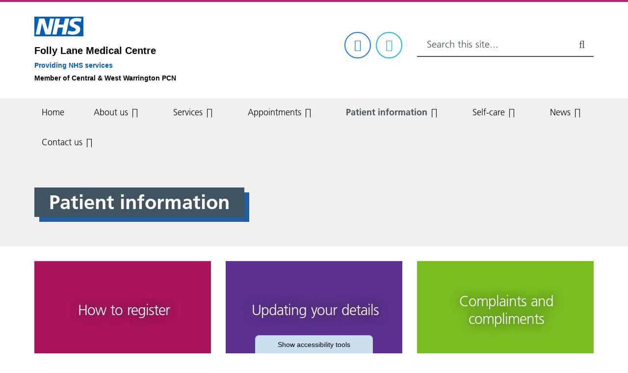

--- FILE ---
content_type: text/html; charset=UTF-8
request_url: https://www.follylane.com/patient-information
body_size: 8060
content:
<!DOCTYPE html>
<html lang="en">

<head>
    <meta http-equiv="X-UA-Compatible" content="IE=edge">
    <meta name="viewport" content="width=device-width, initial-scale=1.0">
    
    <!-- Fonts -->

    <!-- Stylesheets -->
    <link rel="stylesheet" type="text/css" href="/application/themes/custom/css/bootstrap/bootstrap.css">

        <link rel="stylesheet" media="all" href="/application/themes/custom/css/style.css?_=5" id="mainStylesheet" data-font="/application/files/cache/css/custom/accessibility/font_size.css?ts=1769719000" data-bw="/application/files/cache/css/custom/accessibility/bw_contrast.css?ts=1769719000" data-blue="/application/files/cache/css/custom/accessibility/blue_contrast.css?ts=1769719000" data-beige="/application/files/cache/css/custom/accessibility/beige_contrast.css?ts=1769719000" data-high="/application/files/cache/css/custom/accessibility/high_contrast.css?ts=1769719000">

    
<title>Patient information :: Warrington PCNs &amp; GPs</title>

<meta http-equiv="content-type" content="text/html; charset=UTF-8"/>
<meta name="generator" content="concrete5"/>
<link rel="canonical" href="https://www.follylane.com/patient-information">
<script>
    var CCM_DISPATCHER_FILENAME = "/index.php";
    var CCM_CID = 1078;
    var CCM_EDIT_MODE = false;
    var CCM_ARRANGE_MODE = false;
    var CCM_IMAGE_PATH = "/concrete/images";
    var CCM_TOOLS_PATH = "/index.php/tools/required";
    var CCM_APPLICATION_URL = "https://www.southwarringtonnetwork.nhs.uk";
    var CCM_REL = "";
    var CCM_ACTIVE_LOCALE = "en_GB";
</script>

<style type="text/css" data-area-style-area-handle="Folly Lane Medical Centre - Header Logo" data-block-style-block-id="10596" data-style-set="175">.ccm-custom-style-container.ccm-custom-style-follylanemedicalcentreheaderlogo-10596{text-align:left}</style><style type="text/css" data-area-style-area-handle="Folly Lane Medical Centre - Footer - Left Column" data-block-style-block-id="10598" data-style-set="177">.ccm-custom-style-container.ccm-custom-style-follylanemedicalcentrefooterleftcolumn-10598{text-align:left}</style><style type="text/css" data-area-style-area-handle="Folly Lane Medical Centre - Footer - Right Column" data-block-style-block-id="11022" data-style-set="200">.ccm-custom-style-container.ccm-custom-style-follylanemedicalcentrefooterrightcolumn-11022{text-align:center}</style>
<link href="/application/css/font-awesome.css?ccm_nocache=22d1e2c8397ed1228cc026f690999c8b7a42c047" rel="stylesheet" type="text/css" media="all">
<script src="/concrete/js/jquery.js?ccm_nocache=22d1e2c8397ed1228cc026f690999c8b7a42c047"></script>
<link href="/application/themes/custom/elements/select2/css/select2.min.css?ccm_nocache=22d1e2c8397ed1228cc026f690999c8b7a42c047" rel="stylesheet" type="text/css" media="all">
<link href="/application/blocks/html/view.css?ccm_nocache=22d1e2c8397ed1228cc026f690999c8b7a42c047" rel="stylesheet" type="text/css" media="all">
<link href="/application/css/app-override.css?ccm_nocache=22d1e2c8397ed1228cc026f690999c8b7a42c047" rel="stylesheet" type="text/css" media="all">
<link href="/concrete/css/jquery-ui.css?ccm_nocache=22d1e2c8397ed1228cc026f690999c8b7a42c047" rel="stylesheet" type="text/css" media="all">
<link href="/concrete/css/file-manager.css?ccm_nocache=22d1e2c8397ed1228cc026f690999c8b7a42c047" rel="stylesheet" type="text/css" media="all">
<link href="/concrete/css/selectize.css?ccm_nocache=22d1e2c8397ed1228cc026f690999c8b7a42c047" rel="stylesheet" type="text/css" media="all">
<link href="/concrete/css/fancytree.css?ccm_nocache=22d1e2c8397ed1228cc026f690999c8b7a42c047" rel="stylesheet" type="text/css" media="all">
<link href="/application/blocks/search_weighted/view.css?ccm_nocache=22d1e2c8397ed1228cc026f690999c8b7a42c047" rel="stylesheet" type="text/css" media="all">
<link href="/application/blocks/autonav/templates/mega_menu/view.css?ccm_nocache=22d1e2c8397ed1228cc026f690999c8b7a42c047" rel="stylesheet" type="text/css" media="all">
<link href="/application/blocks/content/view.css?ccm_nocache=22d1e2c8397ed1228cc026f690999c8b7a42c047" rel="stylesheet" type="text/css" media="all">
<link href="/application/blocks/page_list/templates/box_link_grid/view.css?ccm_nocache=22d1e2c8397ed1228cc026f690999c8b7a42c047" rel="stylesheet" type="text/css" media="all">

    <!-- Scripts -->
    <script src="/application/themes/custom/js/modernizr.js"></script>
    <script src="/application/themes/custom/js/jquery.cookie.js"></script>
    <script src="/application/themes/custom/js/jquery.matchHeight.js"></script>
    <script src="/application/themes/custom/js/scripts.js"></script>
    <script src="/application/themes/custom/js/accessibility-controls.min.js"></script>

    <!-- Owl Carousel 2 -->
    <link rel="stylesheet" href="/application/themes/custom/elements/owl_carousel/assets/owl.carousel.min.css">
    <script defer src="/application/themes/custom/elements/owl_carousel/owl.carousel.js"></script>

    
    <!-- Cookie Consent -->
    <link rel="stylesheet" type="text/css" href="//cdnjs.cloudflare.com/ajax/libs/cookieconsent2/3.0.3/cookieconsent.min.css">
    <script defer src="//cdnjs.cloudflare.com/ajax/libs/cookieconsent2/3.0.3/cookieconsent.min.js"></script>

    
</head>

<body>

    <div class="ccm-page ccm-page-id-1078 page-type-page-gp page-template-healthpage-gp no-edit-mode folly-lane-medical-centre">
<div class="skiplinks">
    <a class="skiplinks__link" href="#main">Skip to main content</a>
    <a class="skiplinks__link hidden-sm hidden-xs" id="skiplink-desktop-nav" href="#nav">Skip to navigation</a>
    <a class="skiplinks__link hidden-lg hidden-md" id="skiplink-mobile-nav" href="#nav-toggle">Skip to mobile navigation</a>
    <a class="skiplinks__link" href="#accessibility-btn">Skip to accessibility tools</a>
</div>

<header class="header_gp" id="header">
    <div class="header-top hidden-md hidden-lg">
        <div class="container">
            <div class="row">
                <div class="col-xs-24">
                    <div class="mobile-buttons">
                                                                            <button type="button" class="header-tool-button hidden-md hidden-lg" data-for="header-mobile-tool-social" aria-expanded="false"><span class="visually-hidden">Social media menu</span><i class="fa fa-share-alt" aria-hidden="true"></i></button>
                                                <button type="button" class="header-tool-button hidden-md hidden-lg" data-for="header-mobile-tool-search" data-focus="ccm-search-block-text" aria-expanded="false"><span class="visually-hidden">Search bar</span><i class="fa fa-search" aria-hidden="true"></i></button>
                        <button type="button" class="nav-toggle hidden-lg" id="nav-toggle" aria-expanded="false"><span class="visually-hidden">Mobile navigation</span><i class="fa fa-bars" aria-hidden="true"></i></button>
                    </div>
                </div>
            </div>
        </div>
    </div>
    <div class="header-main">
        <div class="container">
            <div class="row">
                <div class="col-xs-24 col-sm-24 col-md-7">
                    <div class="header-main__main-logo">
                        <div class="core-style">
                            

        <div class="ccm-custom-style-container ccm-custom-style-follylanemedicalcentreheaderlogo-10596"
            >
        <div class="html-block">
        <!DOCTYPE html>
<html lang="en">
<head>
    <meta charset="UTF-8">
    <meta name="viewport" content="width=device-width, initial-scale=1.0">
    <title>NHS Folly Lane Medical Centre</title>
</head>
<body>
  
<div>

    <div>
    <a class="nhsuk-header__link" href="https://www.nhs.uk/" aria-label="NHS Folly Lane Medical Centre Providing NHS services;text-decoration: none!important; display: inline-block;">
        <span style="border-bottom: 1px solid white;">
            <svg class="nhsuk-logo" xmlns="http://www.w3.org/2000/svg" viewBox="0 0 40 16" height="40" width="100" style="margin:0px;">
                <path class="nhsuk-logo__background" fill="#005eb8" d="M0 0h40v16H0z"></path>
                <path class="nhsuk-logo__text" fill="#fff" d="M3.9 1.5h4.4l2.6 9h.1l1.8-9h3.3l-2.8 13H9l-2.7-9h-.1l-1.8 9H1.1M17.3 1.5h3.6l-1 4.9h4L25 1.5h3.5l-2.7 13h-3.5l1.1-5.6h-4.1l-1.2 5.6h-3.4M37.7 4.4c-.7-.3-1.6-.6-2.9-.6-1.4 0-2.5.2-2.5 1.3 0 1.8 5.1 1.2 5.1 5.1 0 3.6-3.3 4.5-6.4 4.5-1.3 0-2.9-.3-4-.7l.8-2.7c.7.4 2.1.7 3.2.7s2.8-.2 2.8-1.5c0-2.1-5.1-1.3-5.1-5 0-3.4 2.9-4.4 5.8-4.4 1.6 0 3.1.2 4 .6"></path>
            </svg>
        </span>
        </a>
    </div>

    <div style="color: #000!important; font-family: Arial, sans-serif; font-size: 20px; font-weight: bold; margin-top: 10px;">
        <span style="text-decoration: none!important; color: inherit; font-size: inherit; font-weight: inherit; display: inline-block;">
            <a href="https://www.follylane.com" target="_blank" style="text-decoration: none!important; color: inherit; font-size: inherit; font-weight: inherit; display: inline-block;border-bottom: 1px solid white;">
                Folly Lane Medical Centre
            </a>
        </span>
    </div>

    <div style="font-family: Arial, sans-serif; font-size: 14px; font-weight: bold; color: #005eb8; margin-top: 5px;">
        <span style="text-decoration: none!important; color: inherit; font-size: inherit; font-weight: inherit; display: inline-block;">
            <a href="https://www.follylane.com/services" target="_blank" style="text-decoration: none!important; color: inherit; font-size: inherit; font-weight: inherit; display: inline-block;border-bottom: 1px solid white;">
                Providing NHS services
            </a>
        </span>
    </div>

    <div style="color: #000!important; font-family: Arial, sans-serif; font-size: 14px; font-weight: bold; margin-top: 5px;">
        <span style="text-decoration: none!important; color: inherit; font-size: inherit; font-weight: inherit; display: inline-block;">
            <a href="https://www.centralandwestwarringtonpcn.nhs.uk/" target="_blank" style="text-decoration: none!important; color: inherit; font-size: inherit; font-weight: inherit; display: inline-block;border-bottom: 1px solid white;">
                Member of Central & West Warrington PCN
            </a>
        </span>
    </div>
  
</div>

</body>
</html>
    </div>

    </div>
                        </div>
                    </div>
                </div>
                <div class="col-xs-24 col-sm-24 col-md-6 col-md-push-3">
                                            <div class="header-main__social header-mobile-tool hidden-xs hidden-sm" id="header-mobile-tool-social">
                            
    <ul>
                    <li class="facebook">
                <a href="https://www.facebook.com/FollyLaneMedicalCentre/?form=MY01SV&OCID=MY01SV" aria-label="Facebook"><i class="fa fa-fw fa-facebook" aria-hidden="true"></i></a>
            </li>
                    <li class="twitter">
                <a href="https://twitter.com/FollyLaneMC?form=MY01SV&OCID=MY01SV" aria-label="Twitter"><i class="fa fa-fw fa-twitter" aria-hidden="true"></i></a>
            </li>
            </ul>
                            <button class="close hidden-md hidden-lg" title="Close social media menu" aria-label="Close social media menu" aria-expanded="false"><i class="fa fa-close" aria-hidden="true"></i></button>
                        </div>
                                    </div>
                <div class="col-xs-24 col-sm-24 col-md-8 col-md-push-3 header-tool-column">
                    <div class="header-main__search header-mobile-tool hidden-xs hidden-sm" id="header-mobile-tool-search">
                        

    
<div class="search-block-weighted gp" data-bid="523" id="bID-523">
    
            <div class="search-form" id="search-523">
                        <form action="https://www.follylane.com/search" method="get" class="ccm-search-block-form icon">
                <div class="row">
                    <div class="col-xs-24">
                        <div class="search-form-wrapper">
                                                            <input name="search_paths[]" type="hidden" value="" />
                                                            <div class="search-field-wrapper">
                                <label for="query-523" id="query-label-523" class="ccm-search-block-label visually-hidden">Search:</label>
                                <div class="input-field">
                                    <input name="query" id="query-523" aria-labelledby="query-label-523" type="text" value="" class="ccm-search-block-text" autocomplete="off" placeholder="Search this site..." />
                                    <button class="ccm-search-block-submit " title="Search this website" aria-label="Search this website"><i class="fa fa-search" aria-hidden="true"></i></button>
                                </div>
                            </div>

                                                    </div>
                    </div>
                </div>
            </form>
                    </div>
    
    
    
</div>
                        <button class="close hidden-md hidden-lg" title="Close search" aria-label="Close search" aria-expanded="false"><i class="fa fa-close" aria-hidden="true"></i></button>
                    </div>
                </div>
            </div>
        </div>
    </div>
    <nav class="navigation" id="nav">
        <div class="container">
            <div class="row">
                <div class="col-xs-24">
                    <div class="core-style">
                        

    
<ul class="nav mega">        <li class="nav-first nav-home level-1">
            <div class="item-wrapper">
                <a href="https://www.follylane.com/" target="_self" class="nav-item nav-first nav-home ">Home</a>
            </div>
        </li>
    <li class="nav-first nav-dropdown level-1"><div class="item-wrapper"><a href="https://www.follylane.com/about-us" target="_self" class="nav-item nav-first nav-dropdown">About us</a> <button type="button" class="sub-button level-1" id="about-us-1-sub-button" aria-haspopup="true" aria-expanded="false"><span></span><span class="visually-hidden">About us</span></button><ul class="sub-menu nav-first nav-dropdown level-2" aria-labelledby="about-us-1-sub-button" aria-hidden="true"><li class="nav-dropdown-title "><div class="item-wrapper"><button class="back-button" type="button"><span></span><span class="visually-hidden">Return to previous menu</span></button><a href="https://www.follylane.com/about-us" aria-hidden="true" tabindex="-1">About us</a></div></li><li class="nav-first level-2"><div class="item-wrapper"><a href="https://www.follylane.com/about-us/find-us" target="_self" class="nav-item nav-first" tabindex="-1" aria-hidden="true">Find us</a> </div></li><li class=" level-2"><div class="item-wrapper"><a href="https://www.follylane.com/about-us/opening-hours" target="_self" class="nav-item " tabindex="-1" aria-hidden="true">Opening hours</a> </div></li><li class=" level-2"><div class="item-wrapper"><a href="https://www.follylane.com/about-us/meet-team" target="_self" class="nav-item " tabindex="-1" aria-hidden="true">Meet the team</a> </div></li><li class=" level-2"><div class="item-wrapper"><a href="https://www.follylane.com/about-us/our-primary-care-network" target="_self" class="nav-item " tabindex="-1" aria-hidden="true">Our Primary Care Network</a> </div></li><li class=" level-2"><div class="item-wrapper"><a href="https://www.follylane.com/about-us/special-interests" target="_self" class="nav-item " tabindex="-1" aria-hidden="true">Special interests</a> </div></li><li class=" level-2"><div class="item-wrapper"><a href="https://www.follylane.com/about-us/protected-learning-times" target="_self" class="nav-item " tabindex="-1" aria-hidden="true">Protected Learning Times</a> </div></li><li class=" level-2"><div class="item-wrapper"><a href="https://www.follylane.com/about-us/annual-declaration" target="_self" class="nav-item " tabindex="-1" aria-hidden="true">Annual declaration</a> </div></li><li class=" level-2"><div class="item-wrapper"><a href="https://www.follylane.com/about-us/freedom-information" target="_self" class="nav-item " tabindex="-1" aria-hidden="true">Freedom of Information</a> </div></li><li class=" level-2"><div class="item-wrapper"><a href="https://www.follylane.com/about-us/disabled-access" target="_self" class="nav-item " tabindex="-1" aria-hidden="true">Disabled access</a> </div></li><li class=" level-2"><div class="item-wrapper"><a href="https://www.follylane.com/about-us/your-icb" target="_self" class="nav-item " tabindex="-1" aria-hidden="true">Your ICB</a> </div></li><li class=" level-2"><div class="item-wrapper"><a href="https://www.follylane.com/about-us/you-and-your-general-practice" target="_self" class="nav-item " tabindex="-1" aria-hidden="true">You and your general practice</a> </div></li><li class=" level-2"><div class="item-wrapper"><a href="https://www.follylane.com/about-us/research-and-training" target="_self" class="nav-item " tabindex="-1" aria-hidden="true">Research and Training</a> </div></li><li class=" level-2"><div class="item-wrapper"><a href="https://www.follylane.com/about-us/privacy-notice" target="_self" class="nav-item " tabindex="-1" aria-hidden="true">Privacy Notice</a> </div></li><li class="nav-last level-2"><div class="item-wrapper"><a href="https://www.follylane.com/about-us/plt-dates" target="_self" class="nav-item nav-last" tabindex="-1" aria-hidden="true">Personal Learning Time Dates</a> </div></li></ul></div></li><li class="nav-dropdown level-1"><div class="item-wrapper"><a href="https://www.follylane.com/services" target="_self" class="nav-item nav-dropdown">Services</a> <button type="button" class="sub-button level-1" id="services-1-sub-button" aria-haspopup="true" aria-expanded="false"><span></span><span class="visually-hidden">Services</span></button><ul class="sub-menu nav-dropdown level-2" aria-labelledby="services-1-sub-button" aria-hidden="true"><li class="nav-dropdown-title "><div class="item-wrapper"><button class="back-button" type="button"><span></span><span class="visually-hidden">Return to previous menu</span></button><a href="https://www.follylane.com/services" aria-hidden="true" tabindex="-1">Services</a></div></li><li class="nav-first level-2"><div class="item-wrapper"><a href="https://www.follylane.com/services/blood-pressure" target="_self" class="nav-item nav-first" tabindex="-1" aria-hidden="true">Blood Pressure</a> </div></li><li class=" level-2"><div class="item-wrapper"><a href="https://www.follylane.com/services/clinics" target="_self" class="nav-item " tabindex="-1" aria-hidden="true">Clinics</a> </div></li><li class=" level-2"><div class="item-wrapper"><a href="https://www.follylane.com/services/home-visits" target="_self" class="nav-item " tabindex="-1" aria-hidden="true">Home visits</a> </div></li><li class=" level-2"><div class="item-wrapper"><a href="https://www.follylane.com/services/nhs-health-checks" target="_self" class="nav-item " tabindex="-1" aria-hidden="true">NHS Health Checks</a> </div></li><li class=" level-2"><div class="item-wrapper"><a href="https://www.follylane.com/services/phlebotomy-blood-tests" target="_self" class="nav-item " tabindex="-1" aria-hidden="true">Phlebotomy (blood tests)</a> </div></li><li class=" level-2"><div class="item-wrapper"><a href="https://www.follylane.com/services/repeat-prescriptions" target="_self" class="nav-item " tabindex="-1" aria-hidden="true">Repeat prescriptions</a> </div></li><li class=" level-2"><div class="item-wrapper"><a href="https://www.follylane.com/services/sick-notes" target="_self" class="nav-item " tabindex="-1" aria-hidden="true">Sick notes</a> </div></li><li class=" level-2"><div class="item-wrapper"><a href="https://www.follylane.com/services/test-results" target="_self" class="nav-item " tabindex="-1" aria-hidden="true">Test results</a> </div></li><li class=" level-2"><div class="item-wrapper"><a href="https://www.follylane.com/services/non-nhs-services" target="_self" class="nav-item " tabindex="-1" aria-hidden="true">Non-NHS services</a> </div></li><li class=" level-2"><div class="item-wrapper"><a href="https://www.follylane.com/services/new-medication-service" target="_self" class="nav-item " tabindex="-1" aria-hidden="true">New Medication Service</a> </div></li><li class=" level-2"><div class="item-wrapper"><a href="https://www.follylane.com/services/electronic-repeat-dispensing" target="_self" class="nav-item " tabindex="-1" aria-hidden="true">Electronic repeat dispensing</a> </div></li><li class=" level-2"><div class="item-wrapper"><a href="https://www.follylane.com/services/veterans-ex-forces-personnel" target="_self" class="nav-item " tabindex="-1" aria-hidden="true">Veterans &amp; Ex-Forces Personnel</a> </div></li><li class=" level-2"><div class="item-wrapper"><a href="https://www.follylane.com/services/carers" target="_self" class="nav-item " tabindex="-1" aria-hidden="true">Carers</a> </div></li><li class=" level-2"><div class="item-wrapper"><a href="https://www.follylane.com/services/vaccinations" target="_self" class="nav-item " tabindex="-1" aria-hidden="true">Vaccinations</a> </div></li><li class="nav-last level-2"><div class="item-wrapper"><a href="https://www.follylane.com/services/health-and-wellbeing" target="_self" class="nav-item nav-last" tabindex="-1" aria-hidden="true">Health and wellbeing</a> </div></li></ul></div></li><li class="nav-dropdown level-1"><div class="item-wrapper"><a href="https://www.follylane.com/appointments" target="_self" class="nav-item nav-dropdown">Appointments</a> <button type="button" class="sub-button level-1" id="appointments-1-sub-button" aria-haspopup="true" aria-expanded="false"><span></span><span class="visually-hidden">Appointments</span></button><ul class="sub-menu nav-dropdown level-2" aria-labelledby="appointments-1-sub-button" aria-hidden="true"><li class="nav-dropdown-title "><div class="item-wrapper"><button class="back-button" type="button"><span></span><span class="visually-hidden">Return to previous menu</span></button><a href="https://www.follylane.com/appointments" aria-hidden="true" tabindex="-1">Appointments</a></div></li><li class="nav-first level-2"><div class="item-wrapper"><a href="https://www.follylane.com/appointments/how-our-appointment-system-works" target="_self" class="nav-item nav-first" tabindex="-1" aria-hidden="true">How our appointment system works</a> </div></li><li class=" level-2"><div class="item-wrapper"><a href="https://www.follylane.com/appointments/booking-appointment-booking-link" target="_self" class="nav-item " tabindex="-1" aria-hidden="true">Booking via appointment booking link</a> </div></li><li class="nav-last level-2"><div class="item-wrapper"><a href="https://www.follylane.com/appointments/enhanced-access-service" target="_self" class="nav-item nav-last" tabindex="-1" aria-hidden="true">Enhanced Access Service</a> </div></li></ul></div></li><li class="nav-selected nav-path-selected nav-dropdown level-1"><div class="item-wrapper"><a href="https://www.follylane.com/patient-information" target="_self" class="nav-item nav-selected nav-path-selected nav-dropdown">Patient information</a> <button type="button" class="sub-button level-1" id="patient-information-1-sub-button" aria-haspopup="true" aria-expanded="false"><span></span><span class="visually-hidden">Patient information</span></button><ul class="sub-menu nav-selected nav-path-selected nav-dropdown level-2" aria-labelledby="patient-information-1-sub-button" aria-hidden="true"><li class="nav-dropdown-title "><div class="item-wrapper"><button class="back-button" type="button"><span></span><span class="visually-hidden">Return to previous menu</span></button><a href="https://www.follylane.com/patient-information" aria-hidden="true" tabindex="-1">Patient information</a></div></li><li class="nav-first level-2"><div class="item-wrapper"><a href="https://www.follylane.com/patient-information/how-register" target="_self" class="nav-item nav-first" tabindex="-1" aria-hidden="true">How to register</a> </div></li><li class=" level-2"><div class="item-wrapper"><a href="https://www.follylane.com/patient-information/updating-your-details" target="_self" class="nav-item " tabindex="-1" aria-hidden="true">Updating your details</a> </div></li><li class=" level-2"><div class="item-wrapper"><a href="https://www.follylane.com/patient-information/complaints-and-compliments" target="_self" class="nav-item " tabindex="-1" aria-hidden="true">Complaints and compliments</a> </div></li><li class=" level-2"><div class="item-wrapper"><a href="https://www.follylane.com/patient-information/access-your-medical-records" target="_self" class="nav-item " tabindex="-1" aria-hidden="true">Access to your medical records</a> </div></li><li class=" level-2"><div class="item-wrapper"><a href="https://www.follylane.com/patient-information/line-access-your-medical-records" target="_self" class="nav-item " tabindex="-1" aria-hidden="true">The NHS App</a> </div></li><li class=" level-2"><div class="item-wrapper"><a href="https://www.follylane.com/patient-information/patient-confidentiality-and-privacy-1" target="_self" class="nav-item " tabindex="-1" aria-hidden="true">Patient confidentiality and privacy</a> </div></li><li class=" level-2"><div class="item-wrapper"><a href="https://www.follylane.com/patient-information/patient-rights-and-responsibilities" target="_self" class="nav-item " tabindex="-1" aria-hidden="true">Patient rights and responsibilities</a> </div></li><li class=" level-2"><div class="item-wrapper"><a href="https://www.follylane.com/patient-information/chaperone-policy" target="_self" class="nav-item " tabindex="-1" aria-hidden="true">Chaperone Policy</a> </div></li><li class=" level-2"><div class="item-wrapper"><a href="https://www.follylane.com/patient-information/transport-hospital" target="_self" class="nav-item " tabindex="-1" aria-hidden="true">Transport to hospital</a> </div></li><li class=" level-2"><div class="item-wrapper"><a href="https://www.follylane.com/patient-information/using-website" target="_self" class="nav-item " tabindex="-1" aria-hidden="true">Using this website</a> </div></li><li class=" level-2"><div class="item-wrapper"><a href="https://www.follylane.com/patient-information/violent-or-abusive-behaviour" target="_self" class="nav-item " tabindex="-1" aria-hidden="true">Violent or abusive behaviour</a> </div></li><li class=" level-2"><div class="item-wrapper"><a href="https://www.follylane.com/patient-information/military-veterans-2" target="_self" class="nav-item " tabindex="-1" aria-hidden="true">Military Veterans</a> </div></li><li class=" level-2"><div class="item-wrapper"><a href="https://www.follylane.com/patient-information/carers" target="_self" class="nav-item " tabindex="-1" aria-hidden="true">Carers</a> </div></li><li class=" level-2"><div class="item-wrapper"><a href="https://www.follylane.com/patient-information/patient-participation-group-ppg/friends-and-family-test" target="_self" class="nav-item " tabindex="-1" aria-hidden="true">Friends and Family Test</a> </div></li><li class=" level-2"><div class="item-wrapper"><a href="https://www.follylane.com/patient-information/patient-participation-group-ppg" target="_self" class="nav-item " tabindex="-1" aria-hidden="true">Patient participation group (PPG)</a> </div></li><li class=" level-2"><div class="item-wrapper"><a href="https://www.follylane.com/patient-information/Referrals" target="_self" class="nav-item " tabindex="-1" aria-hidden="true">Referrals</a> </div></li><li class=" level-2"><div class="item-wrapper"><a href="https://www.follylane.com/patient-information/bereavement-support" target="_self" class="nav-item " tabindex="-1" aria-hidden="true">Bereavement Support</a> </div></li><li class=" level-2"><div class="item-wrapper"><a href="https://www.follylane.com/patient-information/shared-care-agreements" target="_self" class="nav-item " tabindex="-1" aria-hidden="true">Shared Care Agreements</a> </div></li><li class="nav-last level-2"><div class="item-wrapper"><a href="https://www.follylane.com/about-us/health-walks" target="_self" class="nav-item nav-last" tabindex="-1" aria-hidden="true">Health Walks</a> </div></li></ul></div></li><li class="nav-dropdown level-1"><div class="item-wrapper"><a href="https://www.follylane.com/self-care" target="_self" class="nav-item nav-dropdown">Self-care</a> <button type="button" class="sub-button level-1" id="self-care-1-sub-button" aria-haspopup="true" aria-expanded="false"><span></span><span class="visually-hidden">Self-care</span></button><ul class="sub-menu nav-dropdown level-2" aria-labelledby="self-care-1-sub-button" aria-hidden="true"><li class="nav-dropdown-title "><div class="item-wrapper"><button class="back-button" type="button"><span></span><span class="visually-hidden">Return to previous menu</span></button><a href="https://www.follylane.com/self-care" aria-hidden="true" tabindex="-1">Self-care</a></div></li><li class="nav-first level-2"><div class="item-wrapper"><a href="https://www.follylane.com/self-care/e-when-use-it" target="_self" class="nav-item nav-first" tabindex="-1" aria-hidden="true">A&amp;E - when to use it</a> </div></li><li class=" level-2"><div class="item-wrapper"><a href="https://www.follylane.com/self-care/patient-information-videos" target="_self" class="nav-item " tabindex="-1" aria-hidden="true">Patient information videos</a> </div></li><li class=" level-2"><div class="item-wrapper"><a href="https://www.follylane.com/self-care/over-counter-medication" target="_self" class="nav-item " tabindex="-1" aria-hidden="true">Over the counter medication</a> </div></li><li class=" level-2"><div class="item-wrapper"><a href="https://www.mylifewarrington.co.uk" target="_self" class="nav-item " tabindex="-1" aria-hidden="true">My Life Warrington</a> </div></li><li class=" level-2"><div class="item-wrapper"><a href="https://www.follylane.com/self-care/blood-pressure-2" target="_self" class="nav-item " tabindex="-1" aria-hidden="true">Blood Pressure</a> </div></li><li class=" level-2"><div class="item-wrapper"><a href="https://www.follylane.com/self-care/diabetes-2" target="_self" class="nav-item " tabindex="-1" aria-hidden="true">Diabetes</a> </div></li><li class=" level-2"><div class="item-wrapper"><a href="https://www.follylane.com/self-care/gp-surgery-videos" target="_self" class="nav-item " tabindex="-1" aria-hidden="true">GP surgery videos</a> </div></li><li class=" level-2"><div class="item-wrapper"><a href="https://www.follylane.com/patient-information/patient-leaflets" target="_self" class="nav-item " tabindex="-1" aria-hidden="true">Patient Leaflets</a> </div></li><li class=" level-2"><div class="item-wrapper"><a href="https://www.follylane.com/self-care/health-z" target="_self" class="nav-item " tabindex="-1" aria-hidden="true">NHS information including Health A - Z</a> </div></li><li class=" level-2"><div class="item-wrapper"><a href="https://www.follylane.com/self-care/useful-websites" target="_self" class="nav-item " tabindex="-1" aria-hidden="true">Useful websites</a> </div></li><li class=" level-2"><div class="item-wrapper"><a href="https://www.follylane.com/self-care/self-referral" target="_self" class="nav-item " tabindex="-1" aria-hidden="true">Self Referral</a> </div></li><li class=" level-2"><div class="item-wrapper"><a href="https://www.follylane.com/self-care/dementia" target="_self" class="nav-item " tabindex="-1" aria-hidden="true">Dementia</a> </div></li><li class="nav-last level-2"><div class="item-wrapper"><a href="https://www.follylane.com/patient-information/local-events" target="_self" class="nav-item nav-last" tabindex="-1" aria-hidden="true">local events</a> </div></li></ul></div></li><li class="nav-dropdown level-1"><div class="item-wrapper"><a href="https://www.follylane.com/news" target="_self" class="nav-item nav-dropdown">News</a> <button type="button" class="sub-button level-1" id="news-1-sub-button" aria-haspopup="true" aria-expanded="false"><span></span><span class="visually-hidden">News</span></button><ul class="sub-menu nav-dropdown level-2" aria-labelledby="news-1-sub-button" aria-hidden="true"><li class="nav-dropdown-title "><div class="item-wrapper"><button class="back-button" type="button"><span></span><span class="visually-hidden">Return to previous menu</span></button><a href="https://www.follylane.com/news" aria-hidden="true" tabindex="-1">News</a></div></li><li class="nav-first level-2"><div class="item-wrapper"><a href="https://www.follylane.com/news/FOLLY-LANE-NEWS" target="_self" class="nav-item nav-first" tabindex="-1" aria-hidden="true">Folly Lane Summer Newsletter</a> </div></li><li class=" level-2"><div class="item-wrapper"><a href="https://www.follylane.com/news/archived-news" target="_self" class="nav-item " tabindex="-1" aria-hidden="true">Archived News</a> </div></li><li class="nav-last level-2"><div class="item-wrapper"><a href="https://www.follylane.com/news/medicines-sustainability-campaign" target="_self" class="nav-item nav-last" tabindex="-1" aria-hidden="true">Medicines sustainability campaign</a> </div></li></ul></div></li><li class="nav-last nav-dropdown level-1"><div class="item-wrapper"><a href="https://www.follylane.com/contact-us" target="_self" class="nav-item nav-last nav-dropdown">Contact us</a> <button type="button" class="sub-button level-1" id="contact-us-1-sub-button" aria-haspopup="true" aria-expanded="false"><span></span><span class="visually-hidden">Contact us</span></button><ul class="sub-menu nav-last nav-dropdown level-2" aria-labelledby="contact-us-1-sub-button" aria-hidden="true"><li class="nav-dropdown-title "><div class="item-wrapper"><button class="back-button" type="button"><span></span><span class="visually-hidden">Return to previous menu</span></button><a href="https://www.follylane.com/contact-us" aria-hidden="true" tabindex="-1">Contact us</a></div></li><li class="nav-first nav-last level-2"><div class="item-wrapper"><a href="https://www.follylane.com/contact-us/vacancies" target="_self" class="nav-item nav-first nav-last" tabindex="-1" aria-hidden="true">Vacancies</a> </div></li></ul></div></li></ul>
                    </div>
                </div>
            </div>
        </div>
    </nav>
</header>
<main class="main" id="main">
            
<div class="main__banner main__banner--no-image" style="">
    <div class="main__banner__inner main__banner__inner--no-image">
        <div class="inner-container">
            <div class="container">
                <div class="row">
                    <div class="col-xs-24">
                        <h1 class="main__banner__heading main__banner__heading--no-image">Patient information</h1>
                    </div>
                </div>
            </div>
        </div>
    </div>
</div>    
    
    
    
<div class="main__content main__content--no-secondary-content">
    <div class="container">
        <div class="row">
            <div class="col-xs-24">
                <div class="core-style">
                    

    


    

    <div class="page-list-box-link-grid-gp page-list-box-link-grid-gp--no-rss">

        
        
        <div class="page-list-box-link-grid-gp__pages">
            <div class="row">
                
                    <div class="page-list-box-link-grid-gp__pages__column col-xs-24 col-sm-12 col-md-8">
                        <div class="page-list-box-link-grid-gp__pages__entry">
                                                        <a class="page-list-box-link-grid-gp__pages__entry__link page-list-box-link-grid-gp__pages__entry__link--no-image" href="https://www.follylane.com/patient-information/how-register" target="_self" title="How to register" style="">
                                <div class="page-list-box-link-grid-gp__pages__entry__link__block">
                                    <div class="page-list-box-link-grid-gp__pages__entry__link__inner">
                                        <h3 class="page-list-box-link-grid-gp__pages__entry__title">How to register</h3>
                                    </div>
                                </div>
                            </a>
                        </div>
                    </div>
                
                    <div class="page-list-box-link-grid-gp__pages__column col-xs-24 col-sm-12 col-md-8">
                        <div class="page-list-box-link-grid-gp__pages__entry">
                                                        <a class="page-list-box-link-grid-gp__pages__entry__link page-list-box-link-grid-gp__pages__entry__link--no-image" href="https://www.follylane.com/patient-information/updating-your-details" target="_self" title="Updating your details" style="">
                                <div class="page-list-box-link-grid-gp__pages__entry__link__block">
                                    <div class="page-list-box-link-grid-gp__pages__entry__link__inner">
                                        <h3 class="page-list-box-link-grid-gp__pages__entry__title">Updating your details</h3>
                                    </div>
                                </div>
                            </a>
                        </div>
                    </div>
                
                    <div class="page-list-box-link-grid-gp__pages__column col-xs-24 col-sm-12 col-md-8">
                        <div class="page-list-box-link-grid-gp__pages__entry">
                                                        <a class="page-list-box-link-grid-gp__pages__entry__link page-list-box-link-grid-gp__pages__entry__link--no-image" href="https://www.follylane.com/patient-information/complaints-and-compliments" target="_self" title="Complaints and compliments" style="">
                                <div class="page-list-box-link-grid-gp__pages__entry__link__block">
                                    <div class="page-list-box-link-grid-gp__pages__entry__link__inner">
                                        <h3 class="page-list-box-link-grid-gp__pages__entry__title">Complaints and compliments</h3>
                                    </div>
                                </div>
                            </a>
                        </div>
                    </div>
                
                    <div class="page-list-box-link-grid-gp__pages__column col-xs-24 col-sm-12 col-md-8">
                        <div class="page-list-box-link-grid-gp__pages__entry">
                                                        <a class="page-list-box-link-grid-gp__pages__entry__link page-list-box-link-grid-gp__pages__entry__link--no-image" href="https://www.follylane.com/patient-information/access-your-medical-records" target="_self" title="Access to your medical records" style="">
                                <div class="page-list-box-link-grid-gp__pages__entry__link__block">
                                    <div class="page-list-box-link-grid-gp__pages__entry__link__inner">
                                        <h3 class="page-list-box-link-grid-gp__pages__entry__title">Access to your medical records</h3>
                                    </div>
                                </div>
                            </a>
                        </div>
                    </div>
                
                    <div class="page-list-box-link-grid-gp__pages__column col-xs-24 col-sm-12 col-md-8">
                        <div class="page-list-box-link-grid-gp__pages__entry">
                                                        <a class="page-list-box-link-grid-gp__pages__entry__link page-list-box-link-grid-gp__pages__entry__link--no-image" href="https://www.follylane.com/patient-information/line-access-your-medical-records" target="_self" title="The NHS App" style="">
                                <div class="page-list-box-link-grid-gp__pages__entry__link__block">
                                    <div class="page-list-box-link-grid-gp__pages__entry__link__inner">
                                        <h3 class="page-list-box-link-grid-gp__pages__entry__title">The NHS App</h3>
                                    </div>
                                </div>
                            </a>
                        </div>
                    </div>
                
                    <div class="page-list-box-link-grid-gp__pages__column col-xs-24 col-sm-12 col-md-8">
                        <div class="page-list-box-link-grid-gp__pages__entry">
                                                        <a class="page-list-box-link-grid-gp__pages__entry__link page-list-box-link-grid-gp__pages__entry__link--no-image" href="https://www.follylane.com/patient-information/patient-confidentiality-and-privacy-1" target="_self" title="Patient confidentiality and privacy" style="">
                                <div class="page-list-box-link-grid-gp__pages__entry__link__block">
                                    <div class="page-list-box-link-grid-gp__pages__entry__link__inner">
                                        <h3 class="page-list-box-link-grid-gp__pages__entry__title">Patient confidentiality and privacy</h3>
                                    </div>
                                </div>
                            </a>
                        </div>
                    </div>
                
                    <div class="page-list-box-link-grid-gp__pages__column col-xs-24 col-sm-12 col-md-8">
                        <div class="page-list-box-link-grid-gp__pages__entry">
                                                        <a class="page-list-box-link-grid-gp__pages__entry__link page-list-box-link-grid-gp__pages__entry__link--no-image" href="https://www.follylane.com/patient-information/patient-rights-and-responsibilities" target="_self" title="Patient rights and responsibilities" style="">
                                <div class="page-list-box-link-grid-gp__pages__entry__link__block">
                                    <div class="page-list-box-link-grid-gp__pages__entry__link__inner">
                                        <h3 class="page-list-box-link-grid-gp__pages__entry__title">Patient rights and responsibilities</h3>
                                    </div>
                                </div>
                            </a>
                        </div>
                    </div>
                
                    <div class="page-list-box-link-grid-gp__pages__column col-xs-24 col-sm-12 col-md-8">
                        <div class="page-list-box-link-grid-gp__pages__entry">
                                                        <a class="page-list-box-link-grid-gp__pages__entry__link page-list-box-link-grid-gp__pages__entry__link--no-image" href="https://www.follylane.com/patient-information/chaperone-policy" target="_self" title="Chaperone Policy" style="">
                                <div class="page-list-box-link-grid-gp__pages__entry__link__block">
                                    <div class="page-list-box-link-grid-gp__pages__entry__link__inner">
                                        <h3 class="page-list-box-link-grid-gp__pages__entry__title">Chaperone Policy</h3>
                                    </div>
                                </div>
                            </a>
                        </div>
                    </div>
                
                    <div class="page-list-box-link-grid-gp__pages__column col-xs-24 col-sm-12 col-md-8">
                        <div class="page-list-box-link-grid-gp__pages__entry">
                                                        <a class="page-list-box-link-grid-gp__pages__entry__link page-list-box-link-grid-gp__pages__entry__link--no-image" href="https://www.follylane.com/patient-information/transport-hospital" target="_self" title="Transport to hospital" style="">
                                <div class="page-list-box-link-grid-gp__pages__entry__link__block">
                                    <div class="page-list-box-link-grid-gp__pages__entry__link__inner">
                                        <h3 class="page-list-box-link-grid-gp__pages__entry__title">Transport to hospital</h3>
                                    </div>
                                </div>
                            </a>
                        </div>
                    </div>
                
                    <div class="page-list-box-link-grid-gp__pages__column col-xs-24 col-sm-12 col-md-8">
                        <div class="page-list-box-link-grid-gp__pages__entry">
                                                        <a class="page-list-box-link-grid-gp__pages__entry__link page-list-box-link-grid-gp__pages__entry__link--no-image" href="https://www.follylane.com/patient-information/using-website" target="_self" title="Using this website" style="">
                                <div class="page-list-box-link-grid-gp__pages__entry__link__block">
                                    <div class="page-list-box-link-grid-gp__pages__entry__link__inner">
                                        <h3 class="page-list-box-link-grid-gp__pages__entry__title">Using this website</h3>
                                    </div>
                                </div>
                            </a>
                        </div>
                    </div>
                
                    <div class="page-list-box-link-grid-gp__pages__column col-xs-24 col-sm-12 col-md-8">
                        <div class="page-list-box-link-grid-gp__pages__entry">
                                                        <a class="page-list-box-link-grid-gp__pages__entry__link page-list-box-link-grid-gp__pages__entry__link--no-image" href="https://www.follylane.com/patient-information/violent-or-abusive-behaviour" target="_self" title="Violent or abusive behaviour" style="">
                                <div class="page-list-box-link-grid-gp__pages__entry__link__block">
                                    <div class="page-list-box-link-grid-gp__pages__entry__link__inner">
                                        <h3 class="page-list-box-link-grid-gp__pages__entry__title">Violent or abusive behaviour</h3>
                                    </div>
                                </div>
                            </a>
                        </div>
                    </div>
                
                    <div class="page-list-box-link-grid-gp__pages__column col-xs-24 col-sm-12 col-md-8">
                        <div class="page-list-box-link-grid-gp__pages__entry">
                                                        <a class="page-list-box-link-grid-gp__pages__entry__link page-list-box-link-grid-gp__pages__entry__link--no-image" href="https://www.follylane.com/patient-information/military-veterans-2" target="_self" title="Military Veterans" style="">
                                <div class="page-list-box-link-grid-gp__pages__entry__link__block">
                                    <div class="page-list-box-link-grid-gp__pages__entry__link__inner">
                                        <h3 class="page-list-box-link-grid-gp__pages__entry__title">Military Veterans</h3>
                                    </div>
                                </div>
                            </a>
                        </div>
                    </div>
                
                    <div class="page-list-box-link-grid-gp__pages__column col-xs-24 col-sm-12 col-md-8">
                        <div class="page-list-box-link-grid-gp__pages__entry">
                                                        <a class="page-list-box-link-grid-gp__pages__entry__link page-list-box-link-grid-gp__pages__entry__link--no-image" href="https://www.follylane.com/patient-information/carers" target="_self" title="Carers" style="">
                                <div class="page-list-box-link-grid-gp__pages__entry__link__block">
                                    <div class="page-list-box-link-grid-gp__pages__entry__link__inner">
                                        <h3 class="page-list-box-link-grid-gp__pages__entry__title">Carers</h3>
                                    </div>
                                </div>
                            </a>
                        </div>
                    </div>
                
                    <div class="page-list-box-link-grid-gp__pages__column col-xs-24 col-sm-12 col-md-8">
                        <div class="page-list-box-link-grid-gp__pages__entry">
                                                        <a class="page-list-box-link-grid-gp__pages__entry__link page-list-box-link-grid-gp__pages__entry__link--no-image" href="https://www.follylane.com/patient-information/patient-participation-group-ppg/friends-and-family-test" target="_self" title="Friends and Family Test" style="">
                                <div class="page-list-box-link-grid-gp__pages__entry__link__block">
                                    <div class="page-list-box-link-grid-gp__pages__entry__link__inner">
                                        <h3 class="page-list-box-link-grid-gp__pages__entry__title">Friends and Family Test</h3>
                                    </div>
                                </div>
                            </a>
                        </div>
                    </div>
                
                    <div class="page-list-box-link-grid-gp__pages__column col-xs-24 col-sm-12 col-md-8">
                        <div class="page-list-box-link-grid-gp__pages__entry">
                                                        <a class="page-list-box-link-grid-gp__pages__entry__link page-list-box-link-grid-gp__pages__entry__link--no-image" href="https://www.follylane.com/patient-information/patient-participation-group-ppg" target="_self" title="Patient participation group (PPG)" style="">
                                <div class="page-list-box-link-grid-gp__pages__entry__link__block">
                                    <div class="page-list-box-link-grid-gp__pages__entry__link__inner">
                                        <h3 class="page-list-box-link-grid-gp__pages__entry__title">Patient participation group (PPG)</h3>
                                    </div>
                                </div>
                            </a>
                        </div>
                    </div>
                
                    <div class="page-list-box-link-grid-gp__pages__column col-xs-24 col-sm-12 col-md-8">
                        <div class="page-list-box-link-grid-gp__pages__entry">
                                                        <a class="page-list-box-link-grid-gp__pages__entry__link page-list-box-link-grid-gp__pages__entry__link--no-image" href="https://www.follylane.com/patient-information/Referrals" target="_self" title="Referrals" style="">
                                <div class="page-list-box-link-grid-gp__pages__entry__link__block">
                                    <div class="page-list-box-link-grid-gp__pages__entry__link__inner">
                                        <h3 class="page-list-box-link-grid-gp__pages__entry__title">Referrals</h3>
                                    </div>
                                </div>
                            </a>
                        </div>
                    </div>
                
                    <div class="page-list-box-link-grid-gp__pages__column col-xs-24 col-sm-12 col-md-8">
                        <div class="page-list-box-link-grid-gp__pages__entry">
                                                        <a class="page-list-box-link-grid-gp__pages__entry__link page-list-box-link-grid-gp__pages__entry__link--no-image" href="https://www.follylane.com/patient-information/bereavement-support" target="_self" title="Bereavement Support" style="">
                                <div class="page-list-box-link-grid-gp__pages__entry__link__block">
                                    <div class="page-list-box-link-grid-gp__pages__entry__link__inner">
                                        <h3 class="page-list-box-link-grid-gp__pages__entry__title">Bereavement Support</h3>
                                    </div>
                                </div>
                            </a>
                        </div>
                    </div>
                
                    <div class="page-list-box-link-grid-gp__pages__column col-xs-24 col-sm-12 col-md-8">
                        <div class="page-list-box-link-grid-gp__pages__entry">
                                                        <a class="page-list-box-link-grid-gp__pages__entry__link page-list-box-link-grid-gp__pages__entry__link--no-image" href="https://www.follylane.com/patient-information/shared-care-agreements" target="_self" title="Shared Care Agreements" style="">
                                <div class="page-list-box-link-grid-gp__pages__entry__link__block">
                                    <div class="page-list-box-link-grid-gp__pages__entry__link__inner">
                                        <h3 class="page-list-box-link-grid-gp__pages__entry__title">Shared Care Agreements</h3>
                                    </div>
                                </div>
                            </a>
                        </div>
                    </div>
                
                    <div class="page-list-box-link-grid-gp__pages__column col-xs-24 col-sm-12 col-md-8">
                        <div class="page-list-box-link-grid-gp__pages__entry">
                                                        <a class="page-list-box-link-grid-gp__pages__entry__link page-list-box-link-grid-gp__pages__entry__link--no-image" href="https://www.follylane.com/about-us/health-walks" target="_self" title="Health Walks" style="">
                                <div class="page-list-box-link-grid-gp__pages__entry__link__block">
                                    <div class="page-list-box-link-grid-gp__pages__entry__link__inner">
                                        <h3 class="page-list-box-link-grid-gp__pages__entry__title">Health Walks</h3>
                                    </div>
                                </div>
                            </a>
                        </div>
                    </div>
                            </div>
        </div>

        
        
        
    </div><!-- end .ccm-block-page-list -->

                </div>
            </div>
        </div>
    </div>

            <div class="container">
            <div class="row">
                <div class="col-xs-24">
                    <div class="core-style">
                        
<div class="main__back-button">
    <hr>
    <a href="https://www.follylane.com/" title="Back to Folly Lane Medical Centre" class="button-link button-link--arrow-left">Back to Folly Lane Medical Centre</a>
</div>                    </div>
                </div>
            </div>
        </div>
    </div>

</main>


<footer class="footer_gp footer_gp--has-image" style="background-image: url(https://www.southwarringtonnetwork.nhs.uk/application/files/5116/2665/4737/gp-footer-bg.jpg)">
    <div class="container">
        <div class="row">
                        <div class="col-xs-24 col-sm-24 col-md-14">
                <div class="footer_gp__column footer_gp__column--left">
                    <div class="core-style">
                        

        <div class="ccm-custom-style-container ccm-custom-style-follylanemedicalcentrefooterleftcolumn-10598"
            >
        <div class="html-block">
        <!DOCTYPE html>
<html lang="en">

<head>
    <meta name="viewport" content="width=device-width, initial-scale=1.0">
</head>

<body>

<footer style="background-color: transparent; padding: 20px; text-align: center;">

        <div style="width: 90%;margin-bottom: 20px;text-align: centre;">
        <h4><strong>Contact Us</strong></h4>
        </div>

        <div style="display: flex; justify-content: space-around; flex-wrap: wrap;text-align: center;">

            <!-- Column 1 -->
            <div style="width: 35%; margin: 0 10px; text-align: left;">
                <a href="www.follylane.com" style="text-decoration: none; color: #FFFFFF; display: block; margin: 5px 0 0 0; border-bottom: 1px solid transparent;"><strong>🌏︎ Folly Lane Medical Centre</strong></a>
                <p style="margin: 5px 0 0 20px;font-size: 16px;">Warrington, Cheshire</p>
                <p style="margin: 5px 0 0 20px;font-size: 16px;">WA5 0LU</p>
                <a href="https://maps.app.goo.gl/F81s6WuYdsjXA19Y8" style="text-decoration: none; color: #FFFFFF; display: block; margin: 5px 0 0 0; border-bottom: 1px solid transparent;font-size:16px;"><strong>⟟ Get Directions</strong></a>
            </div>

            <!-- Column 2 -->
            <div style="width: 50%; margin: 0 0px; text-align: left;">
    <p style="margin: 0px 0 0 0px;">
        
        <a href="tel:01925 417247" style="text-decoration: none; color: #FFFFFF; display: block; margin-bottom: 5px; border-bottom: 1px solid transparent; font-size: 16px;">
        <span style="font-weight: bold; font-size: 16px; display: block;">☎ Phone:</span>
        <span style="margin-left: 20px;">01925 417247</span>
        </a>
        
    </p>


            <p style="margin: 0px 0 0 0px;text-align: left;font-size: 12px;">
    <a href="cmicb-war.flmcpostbox@nhs.net" style="text-decoration: none; color: #FFFFFF; display: block; margin: 5px 0 0; border-bottom: 1px solid transparent; font-size: 16px;">
    <span style="font-weight: bold; font-size: 16px; display: block;">✉ Email:</span>
    <span style="margin-left: 20px;">cmicb-war.flmcpostbox@nhs.net</span>
</a>
</p>
            </div>

        </div>

        

  <div style="background-color: white; height: 2px; margin: 5% 20%;"></div>



        
            <div style="display: flex; justify-content: space-around; flex-wrap: wrap;margin-top:30px;text-align: left;">
        <!-- Column 1 -->
        <div style="width: 22%; margin: 0 10px;">
   
             <a href="https://www.follylane.com/contact-us" style="text-decoration: none; color: #FFFFFF; display: block; border-bottom: 1px solid transparent;">➤ Contact us</a>
             <a href="https://www.nhs.uk/nhs-services/online-services/find-nhs-number/" style="text-decoration: none; color: #FFFFFF; display: block; margin-bottom: 5px;border-bottom: 1px solid transparent;">➤ Find your NHS number</a>
        </div>
        
             <!-- Column 2 -->
        <div style="width: 22%; margin: 0 10px;">
           
            <a href="https://www.follylane.com/patient-information/patient-rights-and-responsibilities" style="text-decoration: none; color: #FFFFFF; display: block; margin-bottom: 5px;border-bottom: 1px solid transparent;">➤ Patient rights and responsibilities</a>
            <a href="https://www.follylane.com/patient-information/complaints-and-compliments" target="_blank" rel="noopener noreferrer" style="text-decoration: none; color: #FFFFFF; display: block; margin-bottom: 5px;border-bottom: 1px solid transparent;">➤ Complaints and compliments</a>
        </div>
        
        <!-- Column 3 --> 
        <div style="width: 22%; margin: 0 10px;">
            
            <!-- Internal Link -->
            <a href="https://www.follylane.com/patient-information/using-website" style="text-decoration: none; color: #FFFFFF; display: block; margin-bottom: 5px;border-bottom: 1px solid transparent;">➤ Using this website</a>
            <!-- External Link -->
            <a href="https://www.follylane.com/patient-information/patient-confidentiality-and-privacy" target="_blank" rel="noopener noreferrer" style="text-decoration: none; color: #FFFFFF; display: block; margin-bottom: 5px;border-bottom: 1px solid transparent;">➤ Patient confidentiality and privacy</a>
        </div>
        

        
    </div>
    
        <!-- Copyright  -->
        <div style="margin: right ; text-align: right;font-size: 14px;">
            <p>&copy; Folly Lane Medical Centre.</p>
        </div>
        
    </footer>

</body>

</html>
    </div>

    </div>


        <div class="content-block clearfix">
        <p><a href="https://www.southwarringtonnetwork.nhs.uk/login">Admin Login</a></p>
    </div>

                    </div>
                </div>
            </div>
            <div class="col-xs-24 col-sm-24 col-md-10">
                <div class="footer_gp__column footer__column--right">
                    <div class="core-style">
                        

        <div class="ccm-custom-style-container ccm-custom-style-follylanemedicalcentrefooterrightcolumn-11022"
            >
        <div class="html-block">
        <div style=" max-width: 70%;margin-left: auto; margin-top: 20%;">
    <div class="cqc-container">
        <div class="cqc-widget-inner">
            <div class="cqc-widget-normal">
                <!-- Include the CQC widget with enhanced accessibility -->
                <script src="//www.cqc.org.uk/sites/all/modules/custom/cqc_widget/widget.js?data-id=1-569175926&amp;data-host=www.cqc.org.uk&amp;type=location" aria-label="CQC Accessibility Widget"></script>
            </div>
            <br class="cqc-widget-clear">
        </div>
    </div>
</div>
    </div>

    </div>
                    </div>
                </div>
            </div>
        </div>
    </div>
</footer>

<div class="accessibility-controls">
    <h2 class="visually-hidden">Accessibility tools</h2>

    <div class="access-tab show-access-tab">
        <button type="button" class="access-tab-button" aria-expanded="false" aria-controls="accessibility-tools" id="accessibility-btn"><span aria-hidden="true" id="show-hide-tools">Show </span>accessibility tools</button>
    </div>

    <div class="access-tools" id="accessibility-tools" aria-labelledby="accessibility-btn">
        
        <div class="access-element language">
            <div id="google_translate_element"></div>
        </div>

        <div class="access-element text-size">
            <span id="text-label" aria-hidden="true">Text size:</span>
            
            <ul aria-labelledby="text-label">
                <li>
                    <button class="text-control inc" aria-labelledby="inc-text-title">
                        <svg xmlns="http://www.w3.org/2000/svg" viewBox="0 0 512 512" focusable="false"><title id="inc-text-title">Increase text size</title><path role="presentation" d="M448 236v40a12 12 0 01-12 12H287v148a12 12 0 01-12 12h-40a12 12 0 01-12-12V288H76a12 12 0 01-12-12v-40a12 12 0 0112-12h147V76a12 12 0 0112-12h40a12 12 0 0112 12v148h149a12 12 0 0112 12z"/></svg>
                    </button>
                </li>
            
                <li>
                    <button class="text-control dec" aria-labelledby="dec-text-title">
                        <svg xmlns="http://www.w3.org/2000/svg" viewBox="0 0 512 512" focusable="false"><title id="dec-text-title">Decrease text size</title><rect role="presentation" width="384" height="64" x="64" y="224" rx="12"/></svg>
                    </button>
                </li>

                <li>
                    <button class="text-control reset" aria-labelledby="reset-text-title">
                        <svg xmlns="http://www.w3.org/2000/svg" viewBox="0 0 512 512" focusable="false"><title id="reset-text-title">Reset text size</title><path role="presentation" d="M225.14 234.39H72.24a9.16 9.16 0 01-9.16-9.16V72.33a9.16 9.16 0 019.16-9.16h36.63a9.16 9.16 0 019.13 9.16V132a189.27 189.27 0 01330 127c-.22 104.35-84.88 188.87-189.28 188.87a188.59 188.59 0 01-127.08-49 9.17 9.17 0 01-.36-13.3l25.92-25.92a9.14 9.14 0 0112.52-.4 134.33 134.33 0 10-19.59-179.77h75a9.16 9.16 0 019.16 9.16v36.63a9.16 9.16 0 01-9.16 9.16z"/></svg>
                    </button>
                </li>
            </ul>
        </div>

        <div class="access-element contrast">
            <span id="contrast-label" aria-hidden="true">Contrast:</span>

            <ul aria-labelledby="contrast-label">
                <li>
                    <button type="button" class="btn-contrast b-w-contrast contrast-b-w" data-contrast="b-w-contrast" aria-pressed="false" aria-labelledby="b-w-title">
                        <svg xmlns="http://www.w3.org/2000/svg" viewBox="0 0 512 512" focusable="false"><title id="b-w-title">Black and white</title><circle role="presentation" cx="256" cy="256" r="165"/></svg>
                    </button>
                </li>

                <li>
                    <button type="button" class="btn-contrast blue-contrast contrast-blue" data-contrast="blue-contrast" aria-pressed="false" aria-labelledby="blue-title">
                        <svg xmlns="http://www.w3.org/2000/svg" viewBox="0 0 512 512" focusable="false"><title id="blue-title">Blue contrast</title><circle role="presentation" cx="256" cy="256" r="165"/></svg>
                    </button>
                </li>
                    
                <li>
                    <button type="button" class="btn-contrast beige-contrast contrast-beige" data-contrast="beige-contrast" aria-pressed="false" aria-labelledby="beige-title">
                        <svg xmlns="http://www.w3.org/2000/svg" viewBox="0 0 512 512" focusable="false"><title id="beige-title">Beige contrast</title><circle role="presentation" cx="256" cy="256" r="165"/></svg>
                    </button>
                </li>

                <li>
                    <button type="button" class="btn-contrast high-contrast contrast-high" data-contrast="high-contrast" aria-pressed="false" aria-labelledby="high-title">
                        <svg xmlns="http://www.w3.org/2000/svg" viewBox="0 0 512 512" focusable="false"><title id="high-title">High contrast</title><circle role="presentation" cx="256" cy="256" r="165"/></svg>
                    </button>
                </li>
                
                <li>
                    <button type="button" class="btn-contrast contrast-reset" data-contrast="reset-contrast" aria-labelledby="reset-title">
                        <svg xmlns="http://www.w3.org/2000/svg" viewBox="0 0 512 512" focusable="false"><title id="reset-title">Reset contrast</title><path role="presentation" d="M225.14 234.39H72.24a9.16 9.16 0 01-9.16-9.16V72.33a9.16 9.16 0 019.16-9.16h36.63a9.16 9.16 0 019.13 9.16V132a189.27 189.27 0 01330 127c-.22 104.35-84.88 188.87-189.28 188.87a188.59 188.59 0 01-127.08-49 9.17 9.17 0 01-.36-13.3l25.92-25.92a9.14 9.14 0 0112.52-.4 134.33 134.33 0 10-19.59-179.77h75a9.16 9.16 0 019.16 9.16v36.63a9.16 9.16 0 01-9.16 9.16z"/></svg>
                    </button>
                </li>
            </ul>
        </div>

        <div class="access-element frank-logo">
            <a href="https://frankltd.co.uk/" target="_blank" rel="noopener" aria-labelledby="frank-svg-title">
                <svg xmlns="http://www.w3.org/2000/svg" viewBox="0 0 478.6 162.3" focusable="false"><title id="frank-svg-title">Frank Ltd.</title><path role="presentation" d="M392.9 91.4l41 36.4v34.5l-64.4-59v42.5h-27.8V2.8h27.8v78.9l32.2-31.3h33.7zM12.3 42c.2-24.9 12.1-42 33.4-42 14.9 0 24.2 7.6 24.2 7.6L59.6 28.4a19.69 19.69 0 0 0-8.8-2.3c-7.5 0-9.1 5-9.1 16.8v17.3h19.6v22.4H41.7v62.7H12.3V82.5H0V60.1h12.3zM67.5 60.1h29.4v12.3h.3s9.3-14.8 26.1-14.8a35.19 35.19 0 0 1 18.6 5.3l-12.3 24.9s-5.5-4.6-15.3-4.6c-15.3 0-17.4 15.1-17.4 17.3v44.8H67.5V60.1zM175.2 57.6c11.5 0 20.9 3.8 27.9 10.6v-8.1h29.3v85.2h-29v-9.6h-.3a37.65 37.65 0 0 1-27.9 12.1c-24.9 0-42.3-20.1-42.3-45s17.3-45.2 42.3-45.2zm8.8 65.1c11.5 0 19.8-8.3 19.8-19.9 0-11.8-8.8-20.1-19.8-20.1s-19.9 8.3-19.9 20.1c-.1 11.6 7.9 19.9 19.9 19.9zM241.5 60.1h29.4v9h.3c6.6-6.6 15.1-11.5 24.4-11.5 15.6 0 37.4 7.8 37.4 31.5v56.2h-29.4V97.2c0-8.5-5.8-16.6-15.3-16.6-8.8 0-17.4 8.1-17.4 16.6v48.1h-29.4zM478.6 128.8a19 19 0 1 1-19.1-19.1 18.93 18.93 0 0 1 19.1 19.1z"/></svg>
            </a>
        </div>

        <a class="access-skiplink" href="#header">Return to header</a>
    </div>
</div>


    </div>
    <script defer src="//translate.google.com/translate_a/element.js?cb=googleTranslateElementInit"></script>

        <script async src="https://www.googletagmanager.com/gtag/js?id=G-B55XF0ZX6E"></script>
    <script async src="https://www.googletagmanager.com/gtag/js?id=G-GBRFJE4XYS"></script>

    <script src="/application/themes/custom/elements/select2/js/select2.min.js?ccm_nocache=22d1e2c8397ed1228cc026f690999c8b7a42c047"></script>
<script src="/application/themes/custom/elements/select2/js/select2.full.min.js?ccm_nocache=22d1e2c8397ed1228cc026f690999c8b7a42c047"></script>
<script src="/concrete/js/dropzone.js?ccm_nocache=22d1e2c8397ed1228cc026f690999c8b7a42c047"></script>
<script src="/concrete/js/events.js?ccm_nocache=22d1e2c8397ed1228cc026f690999c8b7a42c047"></script>
<script src="/concrete/js/asset-loader.js?ccm_nocache=22d1e2c8397ed1228cc026f690999c8b7a42c047"></script>
<script src="/application/js/bootstrap/tooltip.js?ccm_nocache=22d1e2c8397ed1228cc026f690999c8b7a42c047"></script>
<script src="/concrete/js/underscore.js?ccm_nocache=22d1e2c8397ed1228cc026f690999c8b7a42c047"></script>
<script src="/concrete/js/backbone.js?ccm_nocache=22d1e2c8397ed1228cc026f690999c8b7a42c047"></script>
<script src="/concrete/js/jquery-ui.js?ccm_nocache=22d1e2c8397ed1228cc026f690999c8b7a42c047"></script>
<script src="/ccm/assets/localization/jquery/ui/js"></script>
<script src="/concrete/js/selectize.js?ccm_nocache=22d1e2c8397ed1228cc026f690999c8b7a42c047"></script>
<script src="/ccm/assets/localization/core/js"></script>
<script src="/ccm/assets/localization/dropzone/js"></script>
<script src="/concrete/js/app.js?ccm_nocache=22d1e2c8397ed1228cc026f690999c8b7a42c047"></script>
<script src="/concrete/js/jquery-fileupload.js?ccm_nocache=22d1e2c8397ed1228cc026f690999c8b7a42c047"></script>
<script src="/application/js/tree.js?ccm_nocache=22d1e2c8397ed1228cc026f690999c8b7a42c047"></script>
<script src="/concrete/js/file-uploader.js?ccm_nocache=22d1e2c8397ed1228cc026f690999c8b7a42c047"></script>
<script src="/concrete/js/file-manager.js?ccm_nocache=22d1e2c8397ed1228cc026f690999c8b7a42c047"></script>
<script src="/concrete/js/fancytree.js?ccm_nocache=fb8e8b3e56305444b35f12b5db8f3aa6fdc2c38e"></script>
<script src="/ccm/assets/localization/fancytree/js"></script>
<script src="/application/blocks/autonav/templates/mega_menu/view.js?ccm_nocache=22d1e2c8397ed1228cc026f690999c8b7a42c047"></script>
<script src="/application/blocks/page_list/templates/box_link_grid/view.js?ccm_nocache=22d1e2c8397ed1228cc026f690999c8b7a42c047"></script>

</body>
</html>


--- FILE ---
content_type: text/css
request_url: https://www.follylane.com/application/themes/custom/css/style.css?_=5
body_size: 7085
content:
@font-face{font-family:'Glyphicons Halflings';font-display:auto;src:url(/application/themes/custom/css/bootstrap/fonts/glyphicons-halflings-regular.eot);src:url(/application/themes/custom/css/bootstrap/fonts/glyphicons-halflings-regular.eot?#iefix) format('embedded-opentype'),url(/application/themes/custom/css/bootstrap/fonts/glyphicons-halflings-regular.woff) format('woff'),url(/application/themes/custom/css/bootstrap/fonts/glyphicons-halflings-regular.ttf) format('truetype'),url(/application/themes/custom/css/bootstrap/fonts/glyphicons-halflings-regular.svg#glyphicons-halflingsregular) format('svg')}@font-face{font-family:"Frutiger LT Pro";font-display:auto;src:url(/application/themes/custom/css/fonts/1475732/c13b5491-0ad0-401e-8b39-03a88965ce5a.eot);src:url(/application/themes/custom/css/fonts/1475732/c13b5491-0ad0-401e-8b39-03a88965ce5a.eot?#iefix) format("embedded-opentype"),url(/application/themes/custom/css/fonts/1475732/1925eb3e-b843-445d-8072-f11f28e0562f.woff2) format("woff2"),url(/application/themes/custom/css/fonts/1475732/ef7e8467-66c5-4521-afc4-777f6cf72ec4.woff) format("woff"),url(/application/themes/custom/css/fonts/1475732/c1bbbd49-cc08-4ec8-a63d-8cbd6936c666.ttf) format("truetype");font-weight:300}@font-face{font-family:"Frutiger LT Pro";font-display:auto;src:url(/application/themes/custom/css/fonts/1475740/4ae7b88b-fb5d-4cb5-9888-78298ad2a973.eot);src:url(/application/themes/custom/css/fonts/1475740/4ae7b88b-fb5d-4cb5-9888-78298ad2a973.eot?#iefix) format("embedded-opentype"),url(/application/themes/custom/css/fonts/1475740/60cae32f-adbc-4849-a2a7-51f8148b3332.woff2) format("woff2"),url(/application/themes/custom/css/fonts/1475740/3963cec0-c35f-41fa-adb6-4ef3fc0bb056.woff) format("woff"),url(/application/themes/custom/css/fonts/1475740/95a1e677-b284-4b7e-86f9-b684fba2e7da.ttf) format("truetype");font-weight:400}@font-face{font-family:"Frutiger LT Pro";font-display:auto;src:url(/application/themes/custom/css/fonts/1475748/840b1eda-acf5-4788-867d-beaf576d7600.eot);src:url(/application/themes/custom/css/fonts/1475748/840b1eda-acf5-4788-867d-beaf576d7600.eot?#iefix) format("embedded-opentype"),url(/application/themes/custom/css/fonts/1475748/be2eb9d5-ee74-4084-b711-fe64163d1439.woff2) format("woff2"),url(/application/themes/custom/css/fonts/1475748/8b1cbfbd-4fa3-4330-8e32-552125871646.woff) format("woff"),url(/application/themes/custom/css/fonts/1475748/9b0d5970-235c-47a8-b94d-a7fe9dea7585.ttf) format("truetype");font-weight:700}.ccm-page{overflow:visible;position:relative;background-color:#fff;z-index:1;width:100%;transition:.3s}.ccm-page .floatLeft{float:left}.ccm-page .floatRight{float:right}.ccm-page .clearLeft{clear:left}.ccm-page .clearRight{clear:right}.ccm-page .clearBoth{clear:both}.ccm-page .textLeft{text-align:left}.ccm-page .textRight{text-align:right}.ccm-page .textCen{text-align:center}.ccm-page .textJust{text-align:justify}.ccm-page .posRel{position:relative}.ccm-page .posAb{position:absolute}.ccm-page .posFix{position:fixed}.ccm-page .disBl{display:block}.ccm-page .disIn{display:inline}.ccm-page .disInbl{display:inline-block}.ccm-page .disNone{display:none}.ccm-page.edit-mode{position:static}.skiplinks__link{padding:6px 14px;min-width:250px;position:absolute;top:2px;left:-9999px;color:#000;font-size:22px;font-size:2.2rem;text-decoration:underline;text-align:center}.skiplinks__link:focus{left:2px;z-index:10000;color:#000;background-color:#ffb81c}.skiplinks__link:hover{background-color:#ffd069;text-decoration:none}.visually-hidden{width:1px;height:1px;position:absolute;top:auto;left:-9999px;overflow:hidden}.bg-img{position:absolute;top:0;left:0;bottom:0;right:0;overflow:hidden;transition:.3s}.bg-img.overlay::after{background-color:rgba(0,0,0,.15)}.bg-img::after{content:'';position:absolute;top:0;left:0;bottom:0;right:0;transition:.3s;pointer-events:none}.bg-img img{position:absolute;top:-10000%;bottom:-10000%;left:-10000%;right:-10000%;width:auto!important;height:auto!important;min-width:1000%;min-height:1000%;max-height:none!important;max-width:none!important;margin:auto!important;transform:scale(.1);-o-object-fit:cover;object-fit:cover}.footer .core-style .bg-img img,.header .core-style .bg-img img,.main .core-style .bg-img img{margin:auto!important}.footer,.header,.main{font-family:"Frutiger LT Pro",sans-serif}.footer a,.header a,.main a{transition:.3s}.footer a:active,.footer a:focus,.footer a:hover,.header a:active,.header a:focus,.header a:hover,.main a:active,.main a:focus,.main a:hover{text-decoration:none}.footer img,.header img,.main img{max-width:100%;height:auto!important}.footer_gp,.header_gp,.main_gp{font-family:"Frutiger LT Pro",sans-serif}.footer_gp a,.header_gp a,.main_gp a{transition:.3s}.footer_gp a:active,.footer_gp a:focus,.footer_gp a:hover,.header_gp a:active,.header_gp a:focus,.header_gp a:hover,.main_gp a:active,.main_gp a:focus,.main_gp a:hover{text-decoration:none}.footer_gp img,.header_gp img,.main_gp img{max-width:100%;height:auto!important}.core-style{font-family:"Frutiger LT Pro",sans-serif;color:#000}.core-style .row.custom-row>div>:last-child{margin-bottom:30px}.core-style .row.custom-row [class*=col-]{margin-bottom:15px}@media (min-width:768px){.core-style .row.custom-row [class*=col-sm-]{margin-bottom:0}}@media (min-width:992px){.core-style .row.custom-row [class*=col-md-]{margin-bottom:0}}@media (min-width:1200px){.core-style .row.custom-row [class*=col-lg-]{margin-bottom:0}}.core-style .ccm-custom-style-container{margin:0 0 30px}.core-style :last-child{margin-bottom:0}.core-style h1,.core-style h2,.core-style h3,.core-style h4,.core-style h5,.core-style h6{margin:0 0 30px;color:#000;line-height:1.2;font-weight:700;letter-spacing:-1px;word-spacing:2px;box-shadow:0 5px 0 0 #ab165c;display:inline-block;padding:0 0 15px}.core-style h1 img,.core-style h2 img,.core-style h3 img,.core-style h4 img,.core-style h5 img,.core-style h6 img{margin-bottom:0!important}.warrington-innovation-network .core-style h1,.warrington-innovation-network .core-style h2,.warrington-innovation-network .core-style h3,.warrington-innovation-network .core-style h4,.warrington-innovation-network .core-style h5,.warrington-innovation-network .core-style h6{padding:0;box-shadow:none}.footer_gp .core-style,.header_gp .core-style,.main_gp .core-style{color:#454e61}.footer_gp .core-style h1,.footer_gp .core-style h3,.footer_gp .core-style h5,.header_gp .core-style h1,.header_gp .core-style h3,.header_gp .core-style h5,.main_gp .core-style h1,.main_gp .core-style h3,.main_gp .core-style h5{box-shadow:0 5px 0 0 #099}.footer_gp .core-style h2,.footer_gp .core-style h4,.footer_gp .core-style h6,.header_gp .core-style h2,.header_gp .core-style h4,.header_gp .core-style h6,.main_gp .core-style h2,.main_gp .core-style h4,.main_gp .core-style h6{box-shadow:0 5px 0 0 #7030a0}.core-style address,.core-style blockquote,.core-style ol,.core-style p,.core-style pre,.core-style ul{margin:0 0 30px;color:#000;font-size:20px;font-size:2rem;line-height:1.6;font-weight:lighter}.footer_gp .core-style address,.footer_gp .core-style blockquote,.footer_gp .core-style ol,.footer_gp .core-style p,.footer_gp .core-style pre,.footer_gp .core-style ul,.header_gp .core-style address,.header_gp .core-style blockquote,.header_gp .core-style ol,.header_gp .core-style p,.header_gp .core-style pre,.header_gp .core-style ul,.main_gp .core-style address,.main_gp .core-style blockquote,.main_gp .core-style ol,.main_gp .core-style p,.main_gp .core-style pre,.main_gp .core-style ul{color:#454e61}.core-style strong{font-weight:700;letter-spacing:.2px}.core-style h1{font-size:42px;font-size:4.2rem}.core-style h2{font-size:38px;font-size:3.8rem}.core-style h3{font-size:34px;font-size:3.4rem}.core-style h4{font-size:30px;font-size:3rem}.core-style h5{font-size:26px;font-size:2.6rem}.core-style h6{font-size:22px;font-size:2.2rem}.core-style ol,.core-style ul{padding:0 0 0 20px;list-style-position:outside}.core-style ol li,.core-style ul li{margin:0 0 10px}.core-style ol li ol,.core-style ol li ul,.core-style ul li ol,.core-style ul li ul{margin:10px 0 0;padding-left:20px}.core-style a{color:#013088;font-weight:400;word-break:break-word;border-bottom:1px solid #013088}.core-style a:active,.core-style a:focus,.core-style a:hover{color:#003087;border-color:transparent}.core-style blockquote{padding:30px!important;background:#f0f0f0;box-shadow:5px 5px 0 0 #335a9f;max-width:960px;clear:both;margin:-2.5px auto 40px}.core-style blockquote>:last-child{margin-bottom:0}.footer_gp .core-style blockquote,.header_gp .core-style blockquote,.main_gp .core-style blockquote{box-shadow:none;margin-top:0;background:#f7f7f7;border-left:4px solid #005eb8}.core-style .content-block img,.core-style .single-accordion img{margin:0 0 30px}.core-style .content-block img.content-editor-image-left,.core-style .single-accordion img.content-editor-image-left{margin-right:30px}.core-style .content-block img.content-editor-image-right,.core-style .single-accordion img.content-editor-image-right{margin-left:30px}@media (max-width:991px){.core-style .content-block img,.core-style .single-accordion img{width:auto}.core-style .content-block img,.core-style .content-block img.content-editor-image-center,.core-style .content-block img.content-editor-image-left,.core-style .content-block img.content-editor-image-right,.core-style .single-accordion img,.core-style .single-accordion img.content-editor-image-center,.core-style .single-accordion img.content-editor-image-left,.core-style .single-accordion img.content-editor-image-right{float:none;margin:0 0 30px}}.core-style .content-block p img,.core-style .single-accordion p img{margin-bottom:0}.core-style .content-block p img[style*="float: left"],.core-style .content-block p img[style*="float: right"],.core-style .content-block p img[style*="float:left"],.core-style .content-block p img[style*="float:right"],.core-style .single-accordion p img[style*="float: left"],.core-style .single-accordion p img[style*="float: right"],.core-style .single-accordion p img[style*="float:left"],.core-style .single-accordion p img[style*="float:right"]{margin-bottom:15px}.core-style .content-block.no-heading-underline h1,.core-style .content-block.no-heading-underline h2,.core-style .content-block.no-heading-underline h3,.core-style .content-block.no-heading-underline h4,.core-style .content-block.no-heading-underline h5,.core-style .content-block.no-heading-underline h6,.core-style .single-accordion.no-heading-underline h1,.core-style .single-accordion.no-heading-underline h2,.core-style .single-accordion.no-heading-underline h3,.core-style .single-accordion.no-heading-underline h4,.core-style .single-accordion.no-heading-underline h5,.core-style .single-accordion.no-heading-underline h6{display:block;padding:0;box-shadow:none}.core-style hr{border-color:#013088;clear:both;width:100%;display:block;margin:30px 0}.core-style .table-wrapper{margin:0 0 30px}.core-style .table-wrapper .inner{display:block;width:100%;overflow-x:auto;margin:0 0 30px}.core-style .table-wrapper .inner table{margin:0}.core-style .table-wrapper.overflowed:before{content:"Scroll left/right to view more";display:block;text-align:right;font-style:italic;margin:0 0 5px}.edit-mode .core-style .cke_editable table th h1,.edit-mode .core-style .cke_editable table th h1>span,.edit-mode .core-style .cke_editable table th h2,.edit-mode .core-style .cke_editable table th h2>span,.edit-mode .core-style .cke_editable table th h3,.edit-mode .core-style .cke_editable table th h3>span,.edit-mode .core-style .cke_editable table th h4,.edit-mode .core-style .cke_editable table th h4>span,.edit-mode .core-style .cke_editable table th h5,.edit-mode .core-style .cke_editable table th h5>span,.edit-mode .core-style .cke_editable table th h6,.edit-mode .core-style .cke_editable table th h6>span{color:#231f20!important}.core-style .content-block table,.core-style .document-library table,.core-style .single-accordion table,.core-style .table-wrapper table{border:0;margin:0 0 30px;width:100%!important;overflow:hidden;clear:both}.core-style .content-block table td,.core-style .content-block table th,.core-style .document-library table td,.core-style .document-library table th,.core-style .single-accordion table td,.core-style .single-accordion table th,.core-style .table-wrapper table td,.core-style .table-wrapper table th{padding:15px 30px;min-width:80px;border:0}.core-style .content-block table td>*,.core-style .content-block table th>*,.core-style .document-library table td>*,.core-style .document-library table th>*,.core-style .single-accordion table td>*,.core-style .single-accordion table th>*,.core-style .table-wrapper table td>*,.core-style .table-wrapper table th>*{margin-top:0}.core-style .content-block table th,.core-style .document-library table th,.core-style .single-accordion table th,.core-style .table-wrapper table th{background-color:#335a9f;border:0;letter-spacing:0!important;vertical-align:top}.core-style .content-block table th,.core-style .content-block table th p,.core-style .document-library table th,.core-style .document-library table th p,.core-style .single-accordion table th,.core-style .single-accordion table th p,.core-style .table-wrapper table th,.core-style .table-wrapper table th p{font-size:20px;font-size:2rem;font-weight:500;text-transform:none;color:rgba(255,255,255,.9);letter-spacing:1px}.core-style .content-block table th>:last-child,.core-style .document-library table th>:last-child,.core-style .single-accordion table th>:last-child,.core-style .table-wrapper table th>:last-child{margin-bottom:0}.core-style .content-block table th a,.core-style .document-library table th a,.core-style .single-accordion table th a,.core-style .table-wrapper table th a{color:rgba(255,255,255,.9)!important;text-transform:none;border-bottom-color:#fff}.core-style .content-block table th a:active,.core-style .content-block table th a:focus,.core-style .content-block table th a:hover,.core-style .document-library table th a:active,.core-style .document-library table th a:focus,.core-style .document-library table th a:hover,.core-style .single-accordion table th a:active,.core-style .single-accordion table th a:focus,.core-style .single-accordion table th a:hover,.core-style .table-wrapper table th a:active,.core-style .table-wrapper table th a:focus,.core-style .table-wrapper table th a:hover{border-bottom-color:transparent}.core-style .content-block table thead th:last-child,.core-style .document-library table thead th:last-child,.core-style .single-accordion table thead th:last-child,.core-style .table-wrapper table thead th:last-child{border:0}.core-style .content-block table td,.core-style .document-library table td,.core-style .single-accordion table td,.core-style .table-wrapper table td{vertical-align:top}.core-style .content-block table td,.core-style .content-block table td p,.core-style .document-library table td,.core-style .document-library table td p,.core-style .single-accordion table td,.core-style .single-accordion table td p,.core-style .table-wrapper table td,.core-style .table-wrapper table td p{font-size:20px;font-size:2rem;line-height:1.5;color:#000;font-weight:lighter}.core-style .content-block table td>:last-child,.core-style .document-library table td>:last-child,.core-style .single-accordion table td>:last-child,.core-style .table-wrapper table td>:last-child{margin-bottom:0}.core-style .content-block table tbody tr,.core-style .document-library table tbody tr,.core-style .single-accordion table tbody tr,.core-style .table-wrapper table tbody tr{background:#f0f0f0}.core-style .content-block table tbody tr:nth-child(even),.core-style .document-library table tbody tr:nth-child(even),.core-style .single-accordion table tbody tr:nth-child(even),.core-style .table-wrapper table tbody tr:nth-child(even){background:#e8e8e8}.core-style .content-editor-image-captioned{margin-bottom:30px}.core-style .content-editor-image-captioned.content-editor-image-left{margin:0 30px 30px 0;float:left}.core-style .content-editor-image-captioned.content-editor-image-center{text-align:center}.core-style .content-editor-image-captioned.content-editor-image-right{margin:0 0 30px 30px;float:right}.core-style .content-editor-image-captioned img{margin-bottom:0}.core-style .content-editor-image-captioned figcaption{text-align:center;margin-top:15px}@media (max-width:991px){.core-style .content-editor-image-captioned{width:100%;text-align:center}.core-style .content-editor-image-captioned,.core-style .content-editor-image-captioned.content-editor-image-center,.core-style .content-editor-image-captioned.content-editor-image-left,.core-style .content-editor-image-captioned.content-editor-image-right{float:none;margin:0 0 30px}.header .header-main__main-logo,.header_gp .header-main__main-logo{text-align:right}}@media all and (max-width:767px){.core-style blockquote{padding:30px!important}.core-style .content-block img{float:none!important;width:initial!important;height:initial!important}.core-style .content-block p img{margin-bottom:15px!important}.core-style .content-block p>img:only-child{margin-bottom:0!important}.core-style address,.core-style blockquote,.core-style ol,.core-style p,.core-style ul{font-size:18px;font-size:1.8rem}.core-style h1{font-size:32px;font-size:3.2rem}.core-style h2{font-size:28px;font-size:2.8rem}.core-style h3{font-size:24px;font-size:2.4rem}.core-style h4{font-size:20px;font-size:2rem}.core-style h5,.core-style h6{font-size:18px;font-size:1.8rem}.core-style h1,.core-style h2,.core-style h3,.core-style h4,.core-style h5,.core-style h6{margin:0 0 15px;letter-spacing:0;word-spacing:0}.core-style address,.core-style blockquote,.core-style ol,.core-style p,.core-style pre,.core-style ul{margin:0 0 15px}.core-style hr{margin:0 0 18px}.core-style ol,.core-style ul{padding-left:18px}.core-style ol li,.core-style ul li{margin:0}.core-style ol li ol,.core-style ol li ul,.core-style ul li ol,.core-style ul li ul{margin:8px 0 0;padding-left:18px}.core-style ol li+li,.core-style ul li+li{margin-top:6px}.core-style .table-wrapper,.core-style .table-wrapper .inner{margin:0 0 18px}.core-style .table-wrapper .inner table{margin:0}.core-style .content-block table,.core-style .document-library table,.core-style .single-accordion table,.core-style .table-wrapper table{margin:0 0 18px}.core-style .content-block table td,.core-style .content-block table th,.core-style .document-library table td,.core-style .document-library table th,.core-style .single-accordion table td,.core-style .single-accordion table th,.core-style .table-wrapper table td,.core-style .table-wrapper table th{padding:10px 16px}}.ccm-pagination-wrapper{margin:35px 0 0}.ccm-pagination-wrapper ul.pagination{padding:0;overflow:hidden;background:#f0f0f0;box-shadow:5px 5px 0 0 #335a9f;margin-top:-2.5px;border-radius:0}.footer .ccm-pagination-wrapper ul.pagination>li,.header .ccm-pagination-wrapper ul.pagination>li,.main .ccm-pagination-wrapper ul.pagination>li{margin:0}.footer .ccm-pagination-wrapper ul.pagination>li>a,.footer .ccm-pagination-wrapper ul.pagination>li>span,.header .ccm-pagination-wrapper ul.pagination>li>a,.header .ccm-pagination-wrapper ul.pagination>li>span,.main .ccm-pagination-wrapper ul.pagination>li>a,.main .ccm-pagination-wrapper ul.pagination>li>span{border:none;background:#f0f0f0;line-height:1.15;padding:13px 18px;border-radius:0}.footer .ccm-pagination-wrapper ul.pagination>li>a,.header .ccm-pagination-wrapper ul.pagination>li>a,.main .ccm-pagination-wrapper ul.pagination>li>a{color:#013088}.footer .ccm-pagination-wrapper ul.pagination>li>a:active,.footer .ccm-pagination-wrapper ul.pagination>li>a:focus,.footer .ccm-pagination-wrapper ul.pagination>li>a:hover,.header .ccm-pagination-wrapper ul.pagination>li>a:active,.header .ccm-pagination-wrapper ul.pagination>li>a:focus,.header .ccm-pagination-wrapper ul.pagination>li>a:hover,.main .ccm-pagination-wrapper ul.pagination>li>a:active,.main .ccm-pagination-wrapper ul.pagination>li>a:focus,.main .ccm-pagination-wrapper ul.pagination>li>a:hover{background:#e3e3e3;color:#013088;text-decoration:none}.footer .ccm-pagination-wrapper ul.pagination>li.active>a,.footer .ccm-pagination-wrapper ul.pagination>li.active>span,.header .ccm-pagination-wrapper ul.pagination>li.active>a,.header .ccm-pagination-wrapper ul.pagination>li.active>span,.main .ccm-pagination-wrapper ul.pagination>li.active>a,.main .ccm-pagination-wrapper ul.pagination>li.active>span{background:#d7d7d7;color:#000}.footer .ccm-pagination-wrapper ul.pagination>li.disabled>a,.footer .ccm-pagination-wrapper ul.pagination>li.disabled>span,.header .ccm-pagination-wrapper ul.pagination>li.disabled>a,.header .ccm-pagination-wrapper ul.pagination>li.disabled>span,.main .ccm-pagination-wrapper ul.pagination>li.disabled>a,.main .ccm-pagination-wrapper ul.pagination>li.disabled>span{color:rgba(0,0,0,.5)}.footer .ccm-pagination-wrapper ul.pagination>li.disabled>a:active,.footer .ccm-pagination-wrapper ul.pagination>li.disabled>a:focus,.footer .ccm-pagination-wrapper ul.pagination>li.disabled>a:hover,.header .ccm-pagination-wrapper ul.pagination>li.disabled>a:active,.header .ccm-pagination-wrapper ul.pagination>li.disabled>a:focus,.header .ccm-pagination-wrapper ul.pagination>li.disabled>a:hover,.main .ccm-pagination-wrapper ul.pagination>li.disabled>a:active,.main .ccm-pagination-wrapper ul.pagination>li.disabled>a:focus,.main .ccm-pagination-wrapper ul.pagination>li.disabled>a:hover{background:rgba(240,240,240,.5);color:rgba(0,0,0,.5)}.footer .ccm-pagination-wrapper ul.pagination>li.next,.footer .ccm-pagination-wrapper ul.pagination>li.prev,.header .ccm-pagination-wrapper ul.pagination>li.next,.header .ccm-pagination-wrapper ul.pagination>li.prev,.main .ccm-pagination-wrapper ul.pagination>li.next,.main .ccm-pagination-wrapper ul.pagination>li.prev{font-size:0}.footer .ccm-pagination-wrapper ul.pagination>li.next>a,.footer .ccm-pagination-wrapper ul.pagination>li.prev>a,.header .ccm-pagination-wrapper ul.pagination>li.next>a,.header .ccm-pagination-wrapper ul.pagination>li.prev>a,.main .ccm-pagination-wrapper ul.pagination>li.next>a,.main .ccm-pagination-wrapper ul.pagination>li.prev>a{padding:14.5px 18px}.footer .ccm-pagination-wrapper ul.pagination>li.next span[aria-hidden=true]:before,.footer .ccm-pagination-wrapper ul.pagination>li.prev span[aria-hidden=true]:before,.header .ccm-pagination-wrapper ul.pagination>li.next span[aria-hidden=true]:before,.header .ccm-pagination-wrapper ul.pagination>li.prev span[aria-hidden=true]:before,.main .ccm-pagination-wrapper ul.pagination>li.next span[aria-hidden=true]:before,.main .ccm-pagination-wrapper ul.pagination>li.prev span[aria-hidden=true]:before{display:inline-block;font:14px/1 FontAwesome;font-size:inherit;text-rendering:auto;-webkit-font-smoothing:antialiased;-moz-osx-font-smoothing:grayscale;font-size:20px}.footer .ccm-pagination-wrapper ul.pagination>li.prev span[aria-hidden=true]:before,.header .ccm-pagination-wrapper ul.pagination>li.prev span[aria-hidden=true]:before,.main .ccm-pagination-wrapper ul.pagination>li.prev span[aria-hidden=true]:before{content:"\f060"}.footer .ccm-pagination-wrapper ul.pagination>li.next span[aria-hidden=true]:before,.header .ccm-pagination-wrapper ul.pagination>li.next span[aria-hidden=true]:before,.main .ccm-pagination-wrapper ul.pagination>li.next span[aria-hidden=true]:before{content:"\f061"}.footer_gp .ccm-pagination-wrapper ul.pagination,.header_gp .ccm-pagination-wrapper ul.pagination,.main_gp .ccm-pagination-wrapper ul.pagination{margin-top:0;box-shadow:none}.footer_gp .ccm-pagination-wrapper ul.pagination>li,.header_gp .ccm-pagination-wrapper ul.pagination>li,.main_gp .ccm-pagination-wrapper ul.pagination>li{margin:0}.footer_gp .ccm-pagination-wrapper ul.pagination>li>a,.footer_gp .ccm-pagination-wrapper ul.pagination>li>span,.header_gp .ccm-pagination-wrapper ul.pagination>li>a,.header_gp .ccm-pagination-wrapper ul.pagination>li>span,.main_gp .ccm-pagination-wrapper ul.pagination>li>a,.main_gp .ccm-pagination-wrapper ul.pagination>li>span{border:none;background:#f7f7f7;line-height:1.15;padding:13px 18px;border-radius:0}.footer_gp .ccm-pagination-wrapper ul.pagination>li>a,.header_gp .ccm-pagination-wrapper ul.pagination>li>a,.main_gp .ccm-pagination-wrapper ul.pagination>li>a{color:#013088}.footer_gp .ccm-pagination-wrapper ul.pagination>li>a:active,.footer_gp .ccm-pagination-wrapper ul.pagination>li>a:focus,.footer_gp .ccm-pagination-wrapper ul.pagination>li>a:hover,.header_gp .ccm-pagination-wrapper ul.pagination>li>a:active,.header_gp .ccm-pagination-wrapper ul.pagination>li>a:focus,.header_gp .ccm-pagination-wrapper ul.pagination>li>a:hover,.main_gp .ccm-pagination-wrapper ul.pagination>li>a:active,.main_gp .ccm-pagination-wrapper ul.pagination>li>a:focus,.main_gp .ccm-pagination-wrapper ul.pagination>li>a:hover{background:#eaeaea;color:#013088;text-decoration:none}.footer_gp .ccm-pagination-wrapper ul.pagination>li.active>a,.footer_gp .ccm-pagination-wrapper ul.pagination>li.active>span,.header_gp .ccm-pagination-wrapper ul.pagination>li.active>a,.header_gp .ccm-pagination-wrapper ul.pagination>li.active>span,.main_gp .ccm-pagination-wrapper ul.pagination>li.active>a,.main_gp .ccm-pagination-wrapper ul.pagination>li.active>span{background:#dedede;color:#000}.footer_gp .ccm-pagination-wrapper ul.pagination>li.disabled>a,.footer_gp .ccm-pagination-wrapper ul.pagination>li.disabled>span,.header_gp .ccm-pagination-wrapper ul.pagination>li.disabled>a,.header_gp .ccm-pagination-wrapper ul.pagination>li.disabled>span,.main_gp .ccm-pagination-wrapper ul.pagination>li.disabled>a,.main_gp .ccm-pagination-wrapper ul.pagination>li.disabled>span{color:rgba(0,0,0,.5)}.footer_gp .ccm-pagination-wrapper ul.pagination>li.disabled>a:active,.footer_gp .ccm-pagination-wrapper ul.pagination>li.disabled>a:focus,.footer_gp .ccm-pagination-wrapper ul.pagination>li.disabled>a:hover,.header_gp .ccm-pagination-wrapper ul.pagination>li.disabled>a:active,.header_gp .ccm-pagination-wrapper ul.pagination>li.disabled>a:focus,.header_gp .ccm-pagination-wrapper ul.pagination>li.disabled>a:hover,.main_gp .ccm-pagination-wrapper ul.pagination>li.disabled>a:active,.main_gp .ccm-pagination-wrapper ul.pagination>li.disabled>a:focus,.main_gp .ccm-pagination-wrapper ul.pagination>li.disabled>a:hover{background:rgba(247,247,247,.5);color:rgba(0,0,0,.5)}.footer_gp .ccm-pagination-wrapper ul.pagination>li.next,.footer_gp .ccm-pagination-wrapper ul.pagination>li.prev,.header_gp .ccm-pagination-wrapper ul.pagination>li.next,.header_gp .ccm-pagination-wrapper ul.pagination>li.prev,.main_gp .ccm-pagination-wrapper ul.pagination>li.next,.main_gp .ccm-pagination-wrapper ul.pagination>li.prev{font-size:0}.footer_gp .ccm-pagination-wrapper ul.pagination>li.next>a,.footer_gp .ccm-pagination-wrapper ul.pagination>li.prev>a,.header_gp .ccm-pagination-wrapper ul.pagination>li.next>a,.header_gp .ccm-pagination-wrapper ul.pagination>li.prev>a,.main_gp .ccm-pagination-wrapper ul.pagination>li.next>a,.main_gp .ccm-pagination-wrapper ul.pagination>li.prev>a{padding:14.5px 18px}.footer_gp .ccm-pagination-wrapper ul.pagination>li.next span[aria-hidden=true]:before,.footer_gp .ccm-pagination-wrapper ul.pagination>li.prev span[aria-hidden=true]:before,.header_gp .ccm-pagination-wrapper ul.pagination>li.next span[aria-hidden=true]:before,.header_gp .ccm-pagination-wrapper ul.pagination>li.prev span[aria-hidden=true]:before,.main_gp .ccm-pagination-wrapper ul.pagination>li.next span[aria-hidden=true]:before,.main_gp .ccm-pagination-wrapper ul.pagination>li.prev span[aria-hidden=true]:before{display:inline-block;font:14px/1 FontAwesome;font-size:inherit;text-rendering:auto;-webkit-font-smoothing:antialiased;-moz-osx-font-smoothing:grayscale;font-size:20px}.footer_gp .ccm-pagination-wrapper ul.pagination>li.prev span[aria-hidden=true]:before,.header_gp .ccm-pagination-wrapper ul.pagination>li.prev span[aria-hidden=true]:before,.main_gp .ccm-pagination-wrapper ul.pagination>li.prev span[aria-hidden=true]:before{content:"\f060"}.footer_gp .ccm-pagination-wrapper ul.pagination>li.next span[aria-hidden=true]:before,.header_gp .ccm-pagination-wrapper ul.pagination>li.next span[aria-hidden=true]:before,.main_gp .ccm-pagination-wrapper ul.pagination>li.next span[aria-hidden=true]:before{content:"\f061"}@media (max-width:767px){.footer .ccm-pagination-wrapper ul.pagination,.header .ccm-pagination-wrapper ul.pagination,.main .ccm-pagination-wrapper ul.pagination{font-size:0}.footer .ccm-pagination-wrapper ul.pagination>li,.header .ccm-pagination-wrapper ul.pagination>li,.main .ccm-pagination-wrapper ul.pagination>li{display:none}.footer .ccm-pagination-wrapper ul.pagination>li.next,.footer .ccm-pagination-wrapper ul.pagination>li.prev,.header .ccm-pagination-wrapper ul.pagination>li.next,.header .ccm-pagination-wrapper ul.pagination>li.prev,.main .ccm-pagination-wrapper ul.pagination>li.next,.main .ccm-pagination-wrapper ul.pagination>li.prev{display:inline-block;vertical-align:middle}.footer_gp .ccm-pagination-wrapper ul.pagination,.header_gp .ccm-pagination-wrapper ul.pagination,.main_gp .ccm-pagination-wrapper ul.pagination{font-size:0}.footer_gp .ccm-pagination-wrapper ul.pagination>li,.header_gp .ccm-pagination-wrapper ul.pagination>li,.main_gp .ccm-pagination-wrapper ul.pagination>li{display:none}.footer_gp .ccm-pagination-wrapper ul.pagination>li.next,.footer_gp .ccm-pagination-wrapper ul.pagination>li.prev,.header_gp .ccm-pagination-wrapper ul.pagination>li.next,.header_gp .ccm-pagination-wrapper ul.pagination>li.prev,.main_gp .ccm-pagination-wrapper ul.pagination>li.next,.main_gp .ccm-pagination-wrapper ul.pagination>li.prev{display:inline-block;vertical-align:middle}}.button-block{display:block;width:100%;line-height:0;margin:0 0 30px}.button-block.btn-block .button-link{display:block;width:100%;text-align:center}.button-block .button-link{margin:0!important}.button-block a.button-link{border-bottom:none}.button-link{position:relative;display:inline-block;background:#ab165c;color:#fff!important;font-weight:400!important;font-family:"Frutiger LT Pro",sans-serif!important;font-size:20px;font-size:2rem;line-height:1;padding:15px 20px;transition:.3s;border:0}.warrington-innovation-network .button-link{background-color:#00a499;color:#000!important}.warrington-innovation-network .button-link:focus,.warrington-innovation-network .button-link:hover{background-color:#00beb1}.core-style .button-link{border-bottom:none}.button-link i,.button-link>span{color:inherit}.footer_gp .button-link,.header_gp .button-link,.main_gp .button-link{font-size:18px;font-size:1.8rem;padding:10px 15px}.button-link:active,.button-link:focus,.button-link:hover{color:#fff;background:#c21968;text-decoration:none!important}.button-link.arrow-left,.button-link.arrow-right,.button-link.button-link--arrow-left,.button-link.button-link--arrow-right{position:relative}.button-link.arrow-left:after,.button-link.arrow-right:after,.button-link.button-link--arrow-left:after,.button-link.button-link--arrow-right:after{content:'';display:inline-block;font:14px/1 FontAwesome;font-size:inherit;text-rendering:auto;-webkit-font-smoothing:antialiased;-moz-osx-font-smoothing:grayscale;font-size:25px;letter-spacing:0;text-align:center;width:25px;height:25px;position:absolute;top:0;bottom:0;margin:auto}.footer_gp .button-link.arrow-left:after,.footer_gp .button-link.arrow-right:after,.footer_gp .button-link.button-link--arrow-left:after,.footer_gp .button-link.button-link--arrow-right:after,.header_gp .button-link.arrow-left:after,.header_gp .button-link.arrow-right:after,.header_gp .button-link.button-link--arrow-left:after,.header_gp .button-link.button-link--arrow-right:after,.main_gp .button-link.arrow-left:after,.main_gp .button-link.arrow-right:after,.main_gp .button-link.button-link--arrow-left:after,.main_gp .button-link.button-link--arrow-right:after{font-size:18px;width:18px;height:17px}.button-link.arrow-left,.button-link.button-link--arrow-left{padding-left:40px}.button-link.arrow-left:after,.button-link.button-link--arrow-left:after{content:"\f104";left:15px}.footer_gp .button-link.arrow-left:after,.footer_gp .button-link.button-link--arrow-left:after,.header_gp .button-link.arrow-left:after,.header_gp .button-link.button-link--arrow-left:after,.main_gp .button-link.arrow-left:after,.main_gp .button-link.button-link--arrow-left:after{content:"\f053";left:10px}.button-link.arrow-right,.button-link.button-link--arrow-right{padding-right:40px}.button-link.arrow-right:after,.button-link.button-link--arrow-right:after{content:"\f105";right:15px}.footer_gp .button-link.arrow-right:after,.footer_gp .button-link.button-link--arrow-right:after,.header_gp .button-link.arrow-right:after,.header_gp .button-link.button-link--arrow-right:after,.main_gp .button-link.arrow-right:after,.main_gp .button-link.button-link--arrow-right:after{content:"\f054";right:10px}.button-link.file-icon,.button-link.icon-left{padding-left:60px}.button-link.file-icon span,.button-link.icon-left span{display:inline-block}.button-link.file-icon i,.button-link.file-icon img,.button-link.icon-left i,.button-link.icon-left img{position:absolute;max-width:30px;left:20px;top:50%;transform:translateY(-50%)}.button-link.file-icon img,.button-link.icon-left img{filter:invert(1)}.button-link.facebook,.button-link.facebook2{background-color:#4b76bd}.button-link.skype{background-color:#12a5f4}.button-link.gmail{background-color:#d44638}.button-link.messenger{background-color:#0078ff}.button-link.wordpress{background-color:#444140}.button-link.whatsapp{background-color:#4fce5d}.button-link.instagram{background-color:#1faaba}.button-link.googleplus{background-color:#dd4b39}.button-link.twitter,.button-link.twitter2{background-color:#00c6ff}.button-link.linkedin{background-color:#56648d}.button-link.youtube,.button-link.youtube2{background-color:#cd201f}.button-link.text-black{color:#000!important}.button-link.bg-pink{background-color:#ae2573}.button-link.bg-pink:active,.button-link.bg-pink:focus,.button-link.bg-pink:hover{background-color:#841c57}.button-link.bg-purple{background-color:#330072}.button-link.bg-purple:active,.button-link.bg-purple:focus,.button-link.bg-purple:hover{background-color:#23004e}.button-link.bg-blue{background-color:#005eb8}.button-link.bg-blue:active,.button-link.bg-blue:focus,.button-link.bg-blue:hover{background-color:#004485}.button-link.bg-green{background-color:#009639}.button-link.bg-green:active,.button-link.bg-green:focus,.button-link.bg-green:hover{background-color:#00c94c}.button-link.bg-light_green{background-color:#78be20}.button-link.bg-light_green:active,.button-link.bg-light_green:focus,.button-link.bg-light_green:hover{background-color:#92dd34}@media all and (max-width:767px){.button-link{font-size:16px;font-size:1.6rem;padding:12px 20px}.button-link--arrow-left:after,.button-link--arrow-right:after,.button-link.arrow-left:after,.button-link.arrow-right:after{font-size:30px;width:30px;height:30px}.button-link--arrow-left,.button-link.arrow-left{padding-left:45px}.button-link--arrow-right,.button-link.arrow-right{padding-right:45px}}.header .header-top,.header_gp .header-top{background:#003087;position:fixed;z-index:1000;box-shadow:0 0 20px 0 #333;top:0;left:0;width:100%;transition:.3s}.ccm-toolbar-visible .header .header-top,.ccm-toolbar-visible .header_gp .header-top{top:48px}.header .header-top .mobile-buttons,.header_gp .header-top .mobile-buttons{text-align:right}.header .header-top .mobile-buttons button,.header_gp .header-top .mobile-buttons button{display:inline-block;background:0 0;color:#fff;font-size:24px;text-align:center;vertical-align:middle;line-height:0;padding:10px;min-width:44px;border:none}.header .header-top .mobile-buttons button:active,.header .header-top .mobile-buttons button:focus,.header .header-top .mobile-buttons button:hover,.header_gp .header-top .mobile-buttons button:active,.header_gp .header-top .mobile-buttons button:focus,.header_gp .header-top .mobile-buttons button:hover{background:#005eb8}.header .header-top .mobile-buttons.social,.header_gp .header-top .mobile-buttons.social{text-align:left}.header .header-top .mobile-buttons.social ul li,.header_gp .header-top .mobile-buttons.social ul li{margin:0}.header .header-main,.header_gp .header-main{z-index:200;padding:30px 0;background:#fff}@media print{.header .header-main__search,.header .header-top,.header_gp .header-main__search,.header_gp .header-top{display:none}}.header .header-main .header-mobile-tool.active,.header_gp .header-main .header-mobile-tool.active{display:block!important}@media all and (max-width:991px){.header .header-main .header-mobile-tool,.header_gp .header-main .header-mobile-tool{text-align:center;position:fixed;top:44px;left:0;bottom:auto;width:100%!important;z-index:1000;padding:15px 45px 15px 15px!important;background-color:#fff;border:3px solid #003087;border-top:0;margin:0!important;max-width:none;height:auto;box-shadow:0 0 20px 0 #666}.ccm-toolbar-visible .header .header-main .header-mobile-tool,.ccm-toolbar-visible .header_gp .header-main .header-mobile-tool{top:92px}.header .header-main .header-mobile-tool button.close,.header_gp .header-main .header-mobile-tool button.close{position:absolute;right:15px;top:50%;margin-top:-10.5px}}@media screen and (max-width:1199px){.header .header-main .header-tool-column.lg,.header_gp .header-main .header-tool-column.lg{position:static;width:0;padding:0}}@media screen and (max-width:991px){.header .header-main .header-tool-column.md,.header_gp .header-main .header-tool-column.md{position:static;width:0;padding:0}}.header .header-main__main-logo img,.header_gp .header-main__main-logo img{max-width:100%;width:auto;max-height:200px}.header .header-main__main-logo a,.header_gp .header-main__main-logo a{border:none}.header .header-main__search,.header_gp .header-main__search{margin:32px 0}.header .header-main__nhs-logo,.header_gp .header-main__nhs-logo{margin:33px 0}.header .navigation,.header_gp .navigation{background:#f0f0f0}.header .header-main__social{text-align:right;margin:26px 0}.header .header-main__social ul{display:inline-block;margin:0 -5px;padding:0;font-size:0}.header .header-main__social ul li{padding:0;list-style-type:none;display:inline-block;margin:5px}.header .header-main__social ul li a{display:inline-block;padding:13px 9.58px;background:#005eb8;color:#fff;font-size:0;text-align:center;border-radius:50%}.header .header-main__social ul li a,.header .header-main__social ul li a .fa{transition:.3s}.header .header-main__social ul li a .fa{font-size:24px}.header .header-main__social ul li a:active,.header .header-main__social ul li a:focus,.header .header-main__social ul li a:hover{background:#004485}.header .header-main__social ul li a:active .fa,.header .header-main__social ul li a:focus .fa,.header .header-main__social ul li a:hover .fa{transform:scale(1.2)}.header .header-main__social ul li.facebook a{background:#1877f2}.header .header-main__social ul li.facebook a:active,.header .header-main__social ul li.facebook a:focus,.header .header-main__social ul li.facebook a:hover{background:#0b5fcc}.header .header-main__social ul li.twitter a{background:#15bbdf}.header .header-main__social ul li.twitter a:active,.header .header-main__social ul li.twitter a:focus,.header .header-main__social ul li.twitter a:hover{background:#1194b0}.header .header-main__social ul li.youtube a{background:#cc271c}.header .header-main__social ul li.youtube a:active,.header .header-main__social ul li.youtube a:focus,.header .header-main__social ul li.youtube a:hover{background:#9f1e16}.header .header-main__main-logo .content-block h1,.header .header-main__main-logo .content-block h2,.header .header-main__main-logo .content-block h3,.header .header-main__main-logo .content-block h4,.header .header-main__main-logo .content-block h5,.header .header-main__main-logo .content-block h6{padding:0;margin:0;box-shadow:none}.header_gp{position:relative;border-top:4px solid #ae2573}.header_gp .header-main__main-logo{text-align:left}.header_gp .header-main__main-logo .content-block h1,.header_gp .header-main__main-logo .content-block h2,.header_gp .header-main__main-logo .content-block h3,.header_gp .header-main__main-logo .content-block h4,.header_gp .header-main__main-logo .content-block h5,.header_gp .header-main__main-logo .content-block h6{padding:0;margin:0;box-shadow:none}.header_gp .header-main__social{text-align:right;margin:26px 0}.header_gp .header-main__social ul{display:inline-block;margin:0 -5px;padding:0;font-size:0}.header_gp .header-main__social ul li{padding:0;list-style-type:none;display:inline-block;margin:5px}.header_gp .header-main__social ul li a{display:inline-block;padding:13px 9.58px;background:0 0;color:#005eb8;font-size:0;text-align:center;border-radius:50%;border:2px solid #005eb8;transition:.3s}.header_gp .header-main__social ul li a .fa{font-size:24px}.header_gp .header-main__social ul li a:active,.header_gp .header-main__social ul li a:focus,.header_gp .header-main__social ul li a:hover{background:#005eb8}.header_gp .header-main__social ul li a:active .fa,.header_gp .header-main__social ul li a:focus .fa,.header_gp .header-main__social ul li a:hover .fa{transform:scale(1.2)}.header_gp .header-main__social ul li.facebook a{border-color:#1877f2;color:#1877f2}.header_gp .header-main__social ul li.facebook a:active,.header_gp .header-main__social ul li.facebook a:focus,.header_gp .header-main__social ul li.facebook a:hover{background:#1877f2;color:#fff}.header_gp .header-main__social ul li.twitter a{border-color:#15bbdf;color:#15bbdf}.header_gp .header-main__social ul li.twitter a:active,.header_gp .header-main__social ul li.twitter a:focus,.header_gp .header-main__social ul li.twitter a:hover{background:#15bbdf;color:#fff}.header_gp .header-main__social ul li.youtube a{border-color:#cc271c;color:#cc271c}.header_gp .header-main__social ul li.youtube a:active,.header_gp .header-main__social ul li.youtube a:focus,.header_gp .header-main__social ul li.youtube a:hover{background:#cc271c;color:#fff}.main{background:#fff}.main__banner{display:table;width:100%;padding:60px 0;position:relative;overflow:hidden;background:#f0f0f0}.main__banner--has-image{position:relative;height:320px;background-repeat:no-repeat;background-position:center;background-size:cover}.main__banner--has-image:before{content:'';display:block;background:rgba(0,0,0,.25);position:absolute;top:0;left:0;width:100%;height:100%}.main__banner__inner{display:table-cell;vertical-align:bottom}.main__banner__heading{font-size:40px;font-size:4rem;font-weight:700;line-height:1;margin:0;color:#fff;display:inline-block;background:#415462;padding:10px 30px;box-shadow:10px 10px 0 0 #215fa0}.warrington-innovation-network .main__banner__heading{box-shadow:10px 10px 0 0 #00a499}@media (max-width:991px){.header .header-main,.header_gp .header-main{padding:59px 0 15px}.main__banner__heading{font-size:35px;font-size:3.5rem}}@media (max-width:767px){.main__banner{padding:30px 0 40px}.main__banner--has-image{height:auto;background-image:none!important}.main__banner--has-image:before{content:none}.main__banner__heading{font-size:30px;font-size:3rem}}.main__date span{display:inline-block;background:#f0f0f0;padding:15px 25px 15px 60px;box-shadow:5px 5px 0 0 #005eb8;color:#000;font-size:18px;font-size:1.8rem;line-height:1;position:relative}.main__date span i.fa{position:absolute;top:0;bottom:0;left:25px;margin:auto;line-height:1;font-size:25px;width:25px;height:25px}.main__breadcrumb-nav+.main__content{padding-top:0}.main__content,.main__secondary-content{padding:30px 0}.main__content{background:#fff}.main__content--bottom{padding-bottom:60px}.main__secondary-content{background:#f0f0f0}.main__secondary-content .core-style h1,.main__secondary-content .core-style h2,.main__secondary-content .core-style h3,.main__secondary-content .core-style h4,.main__secondary-content .core-style h5,.main__secondary-content .core-style h6{padding:0;box-shadow:none}.main__back-button hr{margin:30px 0!important}.main__home-columns{background:#fff;padding:30px 0;font-size:0;overflow:hidden;position:relative}.main__home-columns:after,.main__home-columns:before{content:'';display:block;position:absolute;top:30px;bottom:30px;width:50%}.main__home-columns:before{background:#ececec;left:0}.main__home-columns:after{background:#0049a9;right:0}.main__home-columns__inner{position:relative}.main__home-columns__inner:after,.main__home-columns__inner:before{content:'';display:block;position:absolute;top:0;bottom:0;width:50%;background-repeat:no-repeat;background-position:center;background-size:100% 100%}.main__home-columns__inner:before{left:0;background-image:url(/application/themes/custom/images/home_column_bg_left.png)}.main__home-columns__inner:after{right:0;background-image:url(/application/themes/custom/images/home_column_bg_right.png);z-index:1}.main__home-columns__column{padding:30px 60px;display:inline-block;width:50%;vertical-align:middle;position:relative;z-index:2}.main__home-columns__column .core-style{position:relative;z-index:2}.main__home-columns__column--left{padding:30px 30px 30px 0}.main__home-columns__column--right{padding-right:0}.main__home-columns__column--right .core-style h1,.main__home-columns__column--right .core-style h2,.main__home-columns__column--right .core-style h3,.main__home-columns__column--right .core-style h4,.main__home-columns__column--right .core-style h5,.main__home-columns__column--right .core-style h6,.main__home-columns__column--right .core-style ol,.main__home-columns__column--right .core-style p,.main__home-columns__column--right .core-style ul{color:#fff}.main__home-columns__column--right .core-style a{color:#fff;border-bottom-color:#fff;font-weight:lighter}.main__home-columns__column--right .core-style a:active,.main__home-columns__column--right .core-style a:focus,.main__home-columns__column--right .core-style a:hover{color:#fff;border-bottom-color:transparent}@media (max-width:767px){.main__home-columns__column{width:100%}.main__home-columns__column--left,.main__home-columns__column--right{padding:30px 15px;position:relative}.main__home-columns__column--left:after,.main__home-columns__column--left:before,.main__home-columns__column--right:after,.main__home-columns__column--right:before{content:'';display:block;width:10000px;height:100%;position:absolute;top:0}.main__home-columns__column--left:before,.main__home-columns__column--right:before{right:100%}.main__home-columns__column--left:after,.main__home-columns__column--right:after{left:100%}.main__home-columns__column--left,.main__home-columns__column--left:after,.main__home-columns__column--left:before{background:#ececec}.main__home-columns__column--right,.main__home-columns__column--right:after,.main__home-columns__column--right:before{background:#0049a9}}.main_gp{background:#fff}.main_gp__banner{display:table;width:100%;padding:40px 0;position:relative;overflow:hidden;background:#f0f0f0}.main_gp__banner--has-image{position:relative;height:400px;background-repeat:no-repeat;background-position:center;background-size:cover}.main_gp__banner--has-image:before{content:'';display:block;background:rgba(0,0,0,.25);position:absolute;top:0;left:0;width:100%;height:100%}.main_gp__banner__inner{display:table-cell;vertical-align:bottom}.main_gp__banner__heading{font-size:50px;font-size:5rem;font-weight:700;line-height:1;margin:0;color:#454e61;display:inline-block;background:#fff;padding:20px 40px;border-left:5px solid #005eb8}@media (max-width:991px){.main_gp__banner__heading{font-size:35px;font-size:3.5rem}}@media (max-width:767px){.main_gp__banner{padding:30px 0 40px}.main_gp__banner--has-image{height:auto;background-image:none!important}.main_gp__banner--has-image:before{content:none}.main_gp__banner__heading{font-size:30px;font-size:3rem}}.main_gp__date span{display:inline-block;background:#f7f7f7;padding:15px 25px 15px 60px;color:#000;font-size:18px;font-size:1.8rem;line-height:1;position:relative}.main_gp__date span i.fa{position:absolute;top:0;bottom:0;left:25px;margin:auto;line-height:1;font-size:25px;width:25px;height:25px}.main_gp__breadcrumb-nav+.main_gp__content{padding-top:0}.main_gp__content,.main_gp__secondary-content{padding:30px 0}.main_gp__content{background:#fff}.main_gp__content--full-width{padding-left:5px;padding-right:5px}.main_gp__content--full-width .custom-row{margin:-5px 0}.main_gp__content--full-width .custom-row div[class*=col-]{padding:0 5px}.main_gp__content--bottom{padding-bottom:60px}.main_gp__secondary-content{background:#f4f4f4;padding-bottom:0}.main_gp__secondary-content--bottom{padding:60px 0}.main_gp__secondary-content .core-style h1,.main_gp__secondary-content .core-style h2,.main_gp__secondary-content .core-style h3,.main_gp__secondary-content .core-style h4,.main_gp__secondary-content .core-style h5,.main_gp__secondary-content .core-style h6{padding:0;box-shadow:none;display:block}.main_gp__secondary-content .main__back-button{margin-bottom:30px}.main_gp__back-button hr{margin:30px 0!important}.footer{background:#03498c;padding:30px 0 90px}.footer--has-image{background-repeat:no-repeat;background-position:center;background-size:cover;position:relative}.footer--has-image:before{content:'';display:block;background:rgba(3,73,140,.7);position:absolute;top:0;left:0;width:100%;height:100%}.footer .core-style h1,.footer .core-style h2,.footer .core-style h3,.footer .core-style h4,.footer .core-style h5,.footer .core-style h6,.footer .core-style ol,.footer .core-style p,.footer .core-style ul{color:#fff}.footer .core-style h1,.footer .core-style h2,.footer .core-style h3,.footer .core-style h4,.footer .core-style h5,.footer .core-style h6{font-size:32px;font-size:3.2rem;font-weight:lighter;padding:0;box-shadow:none}.footer .core-style a{color:#fff;border-bottom-color:#fff;font-weight:lighter}.footer .core-style a:active,.footer .core-style a:focus,.footer .core-style a:hover{color:#fff;border-bottom-color:transparent}.no-edit-mode .footer .core-style ul{list-style-type:none;padding-left:0;font-size:0}.no-edit-mode .footer .core-style ul li{font-size:22px;font-size:2.2rem;display:inline-block;width:50%;vertical-align:top;margin-bottom:25px}@media (max-width:991px){.no-edit-mode .footer .core-style ul li{width:100%}.footer__column{margin-bottom:30px}}.warrington-innovation-network .footer{background-color:#00a499}.warrington-innovation-network .footer.footer--has-image:before{background:rgba(0,164,153,.75)}.warrington-innovation-network .footer .core-style h1,.warrington-innovation-network .footer .core-style h2,.warrington-innovation-network .footer .core-style h3,.warrington-innovation-network .footer .core-style h4,.warrington-innovation-network .footer .core-style h5,.warrington-innovation-network .footer .core-style h6,.warrington-innovation-network .footer .core-style ol,.warrington-innovation-network .footer .core-style p,.warrington-innovation-network .footer .core-style ul{color:#000}.warrington-innovation-network .footer .core-style a{color:#000;border-bottom-color:#000}.warrington-innovation-network .footer .core-style a:active,.warrington-innovation-network .footer .core-style a:focus,.warrington-innovation-network .footer .core-style a:hover{color:#000}.footer_gp{background:#ae2573;padding:30px 0 90px}.footer_gp--has-image{background-repeat:no-repeat;background-position:center;background-size:cover;position:relative}.footer_gp--has-image:before{content:'';display:block;background:rgba(174,37,115,.7);position:absolute;top:0;left:0;width:100%;height:100%}.footer_gp .core-style h1,.footer_gp .core-style h2,.footer_gp .core-style h3,.footer_gp .core-style h4,.footer_gp .core-style h5,.footer_gp .core-style h6,.footer_gp .core-style ol,.footer_gp .core-style p,.footer_gp .core-style ul{color:#fff}.footer_gp .core-style h1,.footer_gp .core-style h2,.footer_gp .core-style h3,.footer_gp .core-style h4,.footer_gp .core-style h5,.footer_gp .core-style h6{font-size:32px;font-size:3.2rem;font-weight:lighter;padding:0;box-shadow:none}.footer_gp .core-style a{color:#fff;border-bottom-color:#fff;font-weight:lighter}.footer_gp .core-style a:active,.footer_gp .core-style a:focus,.footer_gp .core-style a:hover{color:#fff;border-bottom-color:transparent}.no-edit-mode .footer_gp .core-style ul{list-style-type:none;padding-left:0;font-size:0}.no-edit-mode .footer_gp .core-style ul li{font-size:22px;font-size:2.2rem;margin-bottom:25px}.no-edit-mode .footer_gp__column--left .core-style ul{list-style-type:none;padding-left:0;font-size:0}.no-edit-mode .footer_gp__column--left .core-style ul li{display:inline-block;width:50%;vertical-align:top}@media (max-width:991px){.no-edit-mode .footer_gp__column--left .core-style ul li{width:100%}.footer_gp__column{margin-bottom:30px}}.ccm-page .accessibility-controls{position:fixed;left:0;right:0;bottom:0;z-index:500;font-family:Helvetica,sans-serif;text-align:center;pointer-events:none;transition:260ms cubic-bezier(0,.4,.5,.8)}.ccm-page .accessibility-controls .access-tab .access-tab-button{padding:8px 45px;display:inline-block;position:relative;background-color:#cbdeee;color:#000;font-size:14px;font-size:1.4rem;border:1px solid #b9d3e7;border-bottom:none;border-radius:8px 8px 0 0;pointer-events:all;transition:background-color 80ms linear}.ccm-page .accessibility-controls .access-tab .access-tab-button:focus,.ccm-page .accessibility-controls .access-tab .access-tab-button:hover{background-color:#a5c6e1;text-decoration:underline}.ccm-page .accessibility-controls .access-tab .access-tab-button:focus{padding:2px 39px;border:6px solid #ffb81c}.ccm-page .accessibility-controls .access-tab .access-tab-button[aria-expanded=true]{text-decoration:underline}.ccm-page .accessibility-controls .access-tab .access-tab-button[aria-expanded=true]:focus,.ccm-page .accessibility-controls .access-tab .access-tab-button[aria-expanded=true]:hover{text-decoration:none}.ccm-page .accessibility-controls .access-tools{background-color:#cbdeee;border:1px solid #b9d3e7;font-size:0;margin-top:-1px;pointer-events:all;overflow-y:auto;padding:7px 0 2px;display:none}.ie8 .ccm-page .accessibility-controls .access-tools{display:block!important}.ccm-page .accessibility-controls .access-tools .access-element{display:inline-block;vertical-align:middle;padding:9px 20px;border-right:1px solid #b9d3e7}.ccm-page .accessibility-controls .access-tools .access-element #contrast-label,.ccm-page .accessibility-controls .access-tools .access-element #text-label{font-size:14px;font-size:1.4rem}.ccm-page .accessibility-controls .access-tools .access-element.language{padding:5px 20px}.ccm-page .accessibility-controls .access-tools .access-element.language a{text-decoration:none}.ccm-page .accessibility-controls .access-tools .access-element.language #google_translate_element .goog-te-gadget{color:#000}.ccm-page .accessibility-controls .access-tools .access-element.contrast>span,.ccm-page .accessibility-controls .access-tools .access-element.text-size>span{margin:0 8px 0 0;display:inline-block;vertical-align:middle;color:#000;font-size:14px;font-weight:400}.ccm-page .accessibility-controls .access-tools .access-element.contrast>ul,.ccm-page .accessibility-controls .access-tools .access-element.text-size>ul{padding:0;display:inline-block}.ccm-page .accessibility-controls .access-tools .access-element.contrast>ul li,.ccm-page .accessibility-controls .access-tools .access-element.text-size>ul li{margin-right:5px;display:inline-block}.ccm-page .accessibility-controls .access-tools .access-element.contrast>ul li button,.ccm-page .accessibility-controls .access-tools .access-element.text-size>ul li button{width:35px;height:35px;display:inline-block;vertical-align:middle;color:#fff;background-color:#d82e65;border:3px solid transparent;border-radius:50%;outline:0;transition:border-color 60ms linear}.ccm-page .accessibility-controls .access-tools .access-element.contrast>ul li button svg,.ccm-page .accessibility-controls .access-tools .access-element.text-size>ul li button svg{fill:#fff}.ccm-page .accessibility-controls .access-tools .access-element.contrast>ul li button:focus,.ccm-page .accessibility-controls .access-tools .access-element.contrast>ul li button:hover,.ccm-page .accessibility-controls .access-tools .access-element.text-size>ul li button:focus,.ccm-page .accessibility-controls .access-tools .access-element.text-size>ul li button:hover{border-color:#000}.ccm-page .accessibility-controls .access-tools .access-element.contrast>ul li:last-of-type,.ccm-page .accessibility-controls .access-tools .access-element.text-size>ul li:last-of-type{margin-right:0}.ccm-page .accessibility-controls .access-tools .access-element.contrast ul li button{position:relative}.ccm-page .accessibility-controls .access-tools .access-element.contrast ul li button.contrast-b-w{background-color:#fff;border-color:#000}.ccm-page .accessibility-controls .access-tools .access-element.contrast ul li button.contrast-b-w svg{fill:#000}.ccm-page .accessibility-controls .access-tools .access-element.contrast ul li button.contrast-blue{background-color:#cfe5fc;border-color:#006}.ccm-page .accessibility-controls .access-tools .access-element.contrast ul li button.contrast-blue svg{fill:#006}.ccm-page .accessibility-controls .access-tools .access-element.contrast ul li button.contrast-beige{background-color:#f7efd8;border-color:#042868}.ccm-page .accessibility-controls .access-tools .access-element.contrast ul li button.contrast-beige svg{fill:#042868}.ccm-page .accessibility-controls .access-tools .access-element.contrast ul li button.contrast-high{background-color:#fdff2d;border-color:#000}.ccm-page .accessibility-controls .access-tools .access-element.contrast ul li button.contrast-high svg{fill:#000}.ccm-page .accessibility-controls .access-tools .access-element.contrast ul li button.contrast-reset:focus svg,.ccm-page .accessibility-controls .access-tools .access-element.contrast ul li button.contrast-reset:hover svg,.ccm-page .accessibility-controls .access-tools .access-element.contrast ul li button.contrast-reset[aria-pressed=true] svg{transform:scale(1)}.ccm-page .accessibility-controls .access-tools .access-element.contrast ul li button svg{transition:transform 80ms cubic-bezier(0,.4,.5,.8)}.ccm-page .accessibility-controls .access-tools .access-element.contrast ul li button:focus svg,.ccm-page .accessibility-controls .access-tools .access-element.contrast ul li button:hover svg,.ccm-page .accessibility-controls .access-tools .access-element.contrast ul li button[aria-pressed=true] svg{transform:scale(1.75)}.ccm-page .accessibility-controls .access-tools .access-element.frank-logo{border-right:none}.ccm-page .accessibility-controls .access-tools .access-element.frank-logo a svg{width:auto;height:40px}.ccm-page .accessibility-controls .access-tools .access-element.frank-logo a svg path{fill:#4d7fb3;transition:fill 60ms linear}.ccm-page .accessibility-controls .access-tools .access-element.frank-logo a:focus svg path,.ccm-page .accessibility-controls .access-tools .access-element.frank-logo a:hover svg path{fill:#231f20}.ccm-page .accessibility-controls .access-tools .access-skiplink{padding:6px 14px;min-width:250px;position:absolute;top:9999px;right:-9999px;color:#000;font-size:22px;font-size:2.2rem;text-decoration:underline;text-align:center}.ccm-page .accessibility-controls .access-tools .access-skiplink:focus{right:10px;top:50%;z-index:10000;transform:translateY(-50%);color:#000;background-color:#ffb81c}.ccm-page .accessibility-controls .access-tools .access-skiplink:hover{background-color:#ffd069;text-decoration:none}@media print{.ccm-page .accessibility-controls{display:none}}@media (max-width:767px){.ccm-page .accessibility-controls .access-tools .access-element{display:block;height:auto;border:none;padding-left:5px;padding-right:5px;margin-top:0}}@media (max-height:420px){.ccm-page .accessibility-controls .access-tools{max-height:175px}}.content-editor-image-left{margin:0 20px 20px 0;float:left}.content-editor-image-right{margin:0 0 20px 20px;float:right}.content-editor-image-center{text-align:center}

--- FILE ---
content_type: text/css
request_url: https://www.follylane.com/application/blocks/html/view.css?ccm_nocache=22d1e2c8397ed1228cc026f690999c8b7a42c047
body_size: -1268
content:
.html-block>*{max-width:100%}.html-block>iframe{border:none}.html-block>iframe[data-src*="https://www.google.com/maps/d/embed"]{width:100%}

--- FILE ---
content_type: text/css
request_url: https://www.follylane.com/application/blocks/search_weighted/view.css?ccm_nocache=22d1e2c8397ed1228cc026f690999c8b7a42c047
body_size: 856
content:
.search-block-weighted.default{margin:0 0 30px;font-family:"Frutiger LT Pro",sans-serif}.main .search-block-weighted.default{padding-top:50px}@media (max-width:991px){.header .search-block-weighted.default{margin:0}.header .search-block-weighted.default .search-field-wrapper{margin-top:0}}.search-block-weighted.default .search-form,.search-block-weighted.default .result-info{width:100%;margin-left:auto;margin-right:auto}.search-block-weighted.default .ajax-control{text-align:right;margin:0 0 15px}.search-block-weighted.default .ajax-control label,.search-block-weighted.default .ajax-control button{display:inline-block;vertical-align:middle}.search-block-weighted.default .ajax-control label{padding-right:10px;font-weight:normal;margin:0}.search-block-weighted.default .ajax-control button[role="switch"]{position:relative;display:inline-block;vertical-align:middle;padding:0;width:60px;height:30px;border:none;background-color:#768692;-moz-border-radius:30px;-webkit-border-radius:30px;border-radius:30px;-ms-transition:all .3s ease;-moz-transition:all .3s ease;-webkit-transition:all .3s ease;-o-transition:all .3s ease;transition:all .3s ease}.search-block-weighted.default .ajax-control button[role="switch"]::after{content:'\f00d';font:normal normal normal 16px/1.3 FontAwesome;text-rendering:auto;-webkit-font-smoothing:antialiased;-moz-osx-font-smoothing:grayscale;position:absolute;top:0;bottom:0;left:4px;margin:auto;width:22px;height:22px;color:#000000;background-color:#ffffff;-moz-border-radius:50%;-webkit-border-radius:50%;border-radius:50%;-ms-transition:all .3s ease;-moz-transition:all .3s ease;-webkit-transition:all .3s ease;-o-transition:all .3s ease;transition:all .3s ease}.search-block-weighted.default .ajax-control button[role="switch"][aria-checked="true"]{background-color:#005EB8}.search-block-weighted.default .ajax-control button[role="switch"][aria-checked="true"]::after{content:'\f00c';-webkit-transform:translateX(28px);-ms-transform:translateX(28px);transform:translateX(28px)}.search-block-weighted.default .search-form{margin-bottom:15px}.search-block-weighted.default .search-form .ccm-search-block-form .search-form-wrapper{position:relative}.search-block-weighted.default .search-form .ccm-search-block-form .search-field-wrapper{margin-top:-2.5px}.search-block-weighted.default .search-form .ccm-search-block-form .search-field-wrapper label,.search-block-weighted.default .search-form .ccm-search-block-form .search-field-wrapper .input-field{display:block}.search-block-weighted.default .search-form .ccm-search-block-form .search-field-wrapper .input-field{position:relative}.search-block-weighted.default .search-form .ccm-search-block-form .search-field-wrapper label{line-height:1;margin:0;font-weight:lighter;font-size:24px;font-size:2.4rem;color:#000000;padding:10px 0;padding-right:10px}.search-block-weighted.default .search-form .ccm-search-block-form .ccm-search-block-text{-webkit-appearance:none;-moz-appearance:none;appearance:none;padding:10px 20px;color:#000000;outline:none;font-size:20px;font-size:2rem;border:none;background:#f0f0f0;-moz-border-radius:0;-webkit-border-radius:0;border-radius:0;-ms-transition:all .3s ease;-moz-transition:all .3s ease;-webkit-transition:all .3s ease;-o-transition:all .3s ease;transition:all .3s ease;width:100%;-moz-box-shadow:5px 5px 0 0 #005EB8;-webkit-box-shadow:5px 5px 0 0 #005EB8;box-shadow:5px 5px 0 0 #005EB8}.search-block-weighted.default .search-form .ccm-search-block-form .ccm-search-block-text::-webkit-input-placeholder{color:#425563;font-weight:lighter}.search-block-weighted.default .search-form .ccm-search-block-form .ccm-search-block-text::-moz-placeholder{color:#425563;font-weight:lighter;opacity:1}.search-block-weighted.default .search-form .ccm-search-block-form .ccm-search-block-text:-ms-input-placeholder{color:#425563;font-weight:lighter}.search-block-weighted.default .search-form .ccm-search-block-form .ccm-search-block-text:-moz-placeholder{color:#425563;font-weight:lighter}.search-block-weighted.default .search-form .ccm-search-block-form .ccm-search-block-text::placeholder{color:#425563;font-weight:lighter}.search-block-weighted.default .search-form .ccm-search-block-form .ccm-search-block-text:hover{background:#eaeaea}.search-block-weighted.default .search-form .ccm-search-block-form .ccm-search-block-text:focus{background:#e3e3e3}.search-block-weighted.default .search-form .ccm-search-block-form .ccm-search-block-submit{position:absolute;top:0;bottom:0;right:0;color:#000000;font-size:22px;font-size:2.2rem;border:0;-moz-border-radius:0;-webkit-border-radius:0;border-radius:0;outline:none;background:transparent;-ms-transition:all .3s ease;-moz-transition:all .3s ease;-webkit-transition:all .3s ease;-o-transition:all .3s ease;transition:all .3s ease;padding:0;text-align:center}.search-block-weighted.default .search-form .ccm-search-block-form .ccm-search-block-submit:hover,.search-block-weighted.default .search-form .ccm-search-block-form .ccm-search-block-submit:focus,.search-block-weighted.default .search-form .ccm-search-block-form .ccm-search-block-submit:active{background-color:#005EB8;color:#ffffff}.search-block-weighted.default .search-form .ccm-search-block-form.no-icon .ccm-search-block-submit{width:auto;padding:0 20px;border-left:3px solid #005EB8}.search-block-weighted.default .search-form .ccm-search-block-form.icon .ccm-search-block-text{padding-right:68px}.search-block-weighted.default .search-form .ccm-search-block-form.icon .ccm-search-block-submit{width:48px}.search-block-weighted.default .result-info{margin-bottom:15px}.search-block-weighted.default .result-info .alert.alert-info{margin:0 0 15px;background-color:transparent;color:#404040;font-size:16px;font-size:1.6rem;border:0;padding:0;text-align:center}.search-block-weighted.default .result-info .alert.alert-info a .loading{display:inline-block;vertical-align:middle;width:30px;height:30px;margin:-1px 0 0}.search-block-weighted.default .page-results,.search-block-weighted.default .file-results{margin:0 0 15px}.search-block-weighted.default .page-results .search-title,.search-block-weighted.default .file-results .search-title{margin:0 0 15px;font-size:32px;font-size:3.2rem;padding:0;-moz-box-shadow:none;-webkit-box-shadow:none;box-shadow:none}.search-block-weighted.default .page-results .search-result,.search-block-weighted.default .file-results .search-result{margin:0 0 15px;padding:30px;background:#f0f0f0;border:0;-moz-box-shadow:5px 5px 0 0 #005EB8;-webkit-box-shadow:5px 5px 0 0 #005EB8;box-shadow:5px 5px 0 0 #005EB8}.search-block-weighted.default .page-results .search-result .result-title,.search-block-weighted.default .file-results .search-result .result-title{margin:0 0 15px;font-size:20px;font-size:2rem;padding:0;-moz-box-shadow:none;-webkit-box-shadow:none;box-shadow:none;display:block}.search-block-weighted.default .page-results .search-result .result-title a,.search-block-weighted.default .file-results .search-result .result-title a{font:inherit}.search-block-weighted.default .page-results .search-result .result-desc,.search-block-weighted.default .file-results .search-result .result-desc{font-size:16px;font-size:1.6rem}.search-block-weighted.default .page-results .search-result .result-desc p,.search-block-weighted.default .file-results .search-result .result-desc p{margin:0;font-size:inherit}.search-block-weighted.default .page-results .search-result .result-desc .highlight,.search-block-weighted.default .file-results .search-result .result-desc .highlight{background-color:#EFE795}.search-block-weighted.default .page-results .search-result p,.search-block-weighted.default .file-results .search-result p{font-size:16px;font-size:1.6rem;margin:0 0 10px}.search-block-weighted.default .page-results .loading,.search-block-weighted.default .file-results .loading{text-align:center;padding:30px;display:none}.search-block-weighted.default .page-results .loading img,.search-block-weighted.default .file-results .loading img{display:inline-block;width:100%;height:auto;max-width:100px}.search-block-weighted.default .page-results .results .ccm-pagination-wrapper,.search-block-weighted.default .file-results .results .ccm-pagination-wrapper{margin:15px 0 0;text-align:center}.search-block-weighted.default .page-results .no-results,.search-block-weighted.default .file-results .no-results{margin:10px 0 0}.search-block-weighted.default .page-results .load-more,.search-block-weighted.default .file-results .load-more{display:none;padding:30px 0 0}.search-block-weighted.default .page-results .search-result .result-title{font-weight:700}.search-block-weighted.default .page-results .search-result .result-link{display:inline-block}.search-block-weighted.default .page-results .search-result .result-link a{font-size:14px;font-size:1.4rem;font-weight:normal;font-style:italic}.search-block-weighted.default .file-results .search-result a{display:inline-block;border-bottom:none !important}.search-block-weighted.default .file-results .search-result .file-icon{overflow:hidden;padding-right:15px;min-width:75px;max-width:300px;text-align:center}.search-block-weighted.default .file-results .search-result .file-icon img{display:inline-block;width:auto !important;height:60px !important;margin:0 !important}.search-block-weighted.default .file-results .search-result .file-icon,.search-block-weighted.default .file-results .search-result .file-info{display:table-cell;vertical-align:middle}.search-block-weighted.default .file-results .search-result .result-title{margin:0 0 5px;color:inherit;border-bottom:1px solid #005EB8;-ms-transition:all .3s ease;-moz-transition:all .3s ease;-webkit-transition:all .3s ease;-o-transition:all .3s ease;transition:all .3s ease;display:inline;font-weight:bold}.search-block-weighted.default .file-results .search-result a:hover .result-title,.search-block-weighted.default .file-results .search-result a:focus .result-title,.search-block-weighted.default .file-results .search-result a:active .result-title{border-bottom-color:transparent}@media all and (max-width:991px){.search-block-weighted.default .search-form,.search-block-weighted.default .result-info{width:100%}}@media all and (max-width:767px){.search-block-weighted.default .page-results .search-title,.search-block-weighted.default .file-results .search-title{font-size:28px;font-size:2.8rem}.search-block-weighted.default .page-results .search-result,.search-block-weighted.default .file-results .search-result{padding:15px}.search-block-weighted.default .page-results .search-result .result-title,.search-block-weighted.default .file-results .search-result .result-title{font-size:20px;font-size:2rem;margin-bottom:5px}.search-block-weighted.default .page-results .search-result .result-desc,.search-block-weighted.default .file-results .search-result .result-desc{font-size:14px;font-size:1.4rem;margin-bottom:5px}.search-block-weighted.default .page-results .load-more,.search-block-weighted.default .file-results .load-more{padding:0 0 15px}.search-block-weighted.default .file-results .search-result .file-icon{padding-right:10px;min-width:58px;max-width:200px}.search-block-weighted.default .file-results .search-result .file-icon img{width:auto !important;height:48px !important}}@media all and (max-width:480px){.search-block-weighted.default .result-info .alert.alert-info{padding-left:20px;padding-right:20px}}.search-block-weighted.gp{margin:0 0 30px;font-family:"Frutiger LT Pro",sans-serif}.main .search-block-weighted.gp{padding-top:50px}@media (max-width:991px){.header_gp .search-block-weighted.gp{margin:0}.header_gp .search-block-weighted.gp .search-field-wrapper{margin-top:0}}.search-block-weighted.gp .search-form,.search-block-weighted.gp .result-info{width:100%;margin-left:auto;margin-right:auto}.search-block-weighted.gp .ajax-control{text-align:right;margin:0 0 15px}.search-block-weighted.gp .ajax-control label,.search-block-weighted.gp .ajax-control button{display:inline-block;vertical-align:middle}.search-block-weighted.gp .ajax-control label{padding-right:10px;font-weight:normal;margin:0}.search-block-weighted.gp .ajax-control button[role="switch"]{position:relative;display:inline-block;vertical-align:middle;padding:0;width:60px;height:30px;border:none;background-color:#768692;-moz-border-radius:30px;-webkit-border-radius:30px;border-radius:30px;-ms-transition:all .3s ease;-moz-transition:all .3s ease;-webkit-transition:all .3s ease;-o-transition:all .3s ease;transition:all .3s ease}.search-block-weighted.gp .ajax-control button[role="switch"]::after{content:'\f00d';font:normal normal normal 16px/1.3 FontAwesome;text-rendering:auto;-webkit-font-smoothing:antialiased;-moz-osx-font-smoothing:grayscale;position:absolute;top:0;bottom:0;left:4px;margin:auto;width:22px;height:22px;color:#000000;background-color:#ffffff;-moz-border-radius:50%;-webkit-border-radius:50%;border-radius:50%;-ms-transition:all .3s ease;-moz-transition:all .3s ease;-webkit-transition:all .3s ease;-o-transition:all .3s ease;transition:all .3s ease}.search-block-weighted.gp .ajax-control button[role="switch"][aria-checked="true"]{background-color:#005EB8}.search-block-weighted.gp .ajax-control button[role="switch"][aria-checked="true"]::after{content:'\f00c';-webkit-transform:translateX(28px);-ms-transform:translateX(28px);transform:translateX(28px)}.search-block-weighted.gp .search-form{margin-bottom:15px}.search-block-weighted.gp .search-form .ccm-search-block-form .search-form-wrapper{position:relative}.search-block-weighted.gp .search-form .ccm-search-block-form .search-field-wrapper label,.search-block-weighted.gp .search-form .ccm-search-block-form .search-field-wrapper .input-field{display:block}.search-block-weighted.gp .search-form .ccm-search-block-form .search-field-wrapper .input-field{position:relative;border-bottom:2px solid #425563}.search-block-weighted.gp .search-form .ccm-search-block-form .search-field-wrapper label{line-height:1;margin:0;font-weight:lighter;font-size:24px;font-size:2.4rem;color:#000000;padding:10px 0;padding-right:10px}.search-block-weighted.gp .search-form .ccm-search-block-form .ccm-search-block-text{-webkit-appearance:none;-moz-appearance:none;appearance:none;padding:10px 20px;color:#000000;outline:none;font-size:20px;font-size:2rem;border:none;background:#ffffff;-moz-border-radius:0;-webkit-border-radius:0;border-radius:0;-ms-transition:all .3s ease;-moz-transition:all .3s ease;-webkit-transition:all .3s ease;-o-transition:all .3s ease;transition:all .3s ease;width:100%}.search-block-weighted.gp .search-form .ccm-search-block-form .ccm-search-block-text::-webkit-input-placeholder{color:#425563;font-weight:lighter}.search-block-weighted.gp .search-form .ccm-search-block-form .ccm-search-block-text::-moz-placeholder{color:#425563;font-weight:lighter;opacity:1}.search-block-weighted.gp .search-form .ccm-search-block-form .ccm-search-block-text:-ms-input-placeholder{color:#425563;font-weight:lighter}.search-block-weighted.gp .search-form .ccm-search-block-form .ccm-search-block-text:-moz-placeholder{color:#425563;font-weight:lighter}.search-block-weighted.gp .search-form .ccm-search-block-form .ccm-search-block-text::placeholder{color:#425563;font-weight:lighter}.search-block-weighted.gp .search-form .ccm-search-block-form .ccm-search-block-text:hover{background:#eaeaea}.search-block-weighted.gp .search-form .ccm-search-block-form .ccm-search-block-text:focus{background:#e3e3e3}.search-block-weighted.gp .search-form .ccm-search-block-form .ccm-search-block-submit{position:absolute;top:0;bottom:0;right:0;color:#425563;font-size:22px;font-size:2.2rem;border:0;-moz-border-radius:0;-webkit-border-radius:0;border-radius:0;outline:none;background:transparent;-ms-transition:all .3s ease;-moz-transition:all .3s ease;-webkit-transition:all .3s ease;-o-transition:all .3s ease;transition:all .3s ease;padding:0;text-align:center}.search-block-weighted.gp .search-form .ccm-search-block-form .ccm-search-block-submit:hover,.search-block-weighted.gp .search-form .ccm-search-block-form .ccm-search-block-submit:focus,.search-block-weighted.gp .search-form .ccm-search-block-form .ccm-search-block-submit:active{background-color:#005EB8;color:#ffffff}.search-block-weighted.gp .search-form .ccm-search-block-form.no-icon .ccm-search-block-submit{width:auto;padding:0 20px;border-left:3px solid #005EB8}.search-block-weighted.gp .search-form .ccm-search-block-form.icon .ccm-search-block-text{padding-right:68px}.search-block-weighted.gp .search-form .ccm-search-block-form.icon .ccm-search-block-submit{width:48px}.search-block-weighted.gp .result-info{margin-bottom:15px}.search-block-weighted.gp .result-info .alert.alert-info{margin:0 0 15px;background-color:transparent;color:#404040;font-size:16px;font-size:1.6rem;border:0;padding:0;text-align:center}.search-block-weighted.gp .result-info .alert.alert-info a .loading{display:inline-block;vertical-align:middle;width:30px;height:30px;margin:-1px 0 0}.search-block-weighted.gp .page-results,.search-block-weighted.gp .file-results{margin:0 0 15px}.search-block-weighted.gp .page-results .search-title,.search-block-weighted.gp .file-results .search-title{margin:0 0 15px;font-size:32px;font-size:3.2rem;padding:0;-moz-box-shadow:none;-webkit-box-shadow:none;box-shadow:none}.search-block-weighted.gp .page-results .search-result,.search-block-weighted.gp .file-results .search-result{margin:0 0 15px;padding:30px;background:#f7f7f7;border:0}.search-block-weighted.gp .page-results .search-result .result-title,.search-block-weighted.gp .file-results .search-result .result-title{margin:0 0 15px;font-size:20px;font-size:2rem;padding:0;-moz-box-shadow:none;-webkit-box-shadow:none;box-shadow:none;display:block}.search-block-weighted.gp .page-results .search-result .result-title a,.search-block-weighted.gp .file-results .search-result .result-title a{font:inherit}.search-block-weighted.gp .page-results .search-result .result-desc,.search-block-weighted.gp .file-results .search-result .result-desc{font-size:16px;font-size:1.6rem}.search-block-weighted.gp .page-results .search-result .result-desc p,.search-block-weighted.gp .file-results .search-result .result-desc p{margin:0;font-size:inherit}.search-block-weighted.gp .page-results .search-result .result-desc .highlight,.search-block-weighted.gp .file-results .search-result .result-desc .highlight{background-color:#EFE795}.search-block-weighted.gp .page-results .search-result p,.search-block-weighted.gp .file-results .search-result p{font-size:16px;font-size:1.6rem;margin:0 0 10px}.search-block-weighted.gp .page-results .loading,.search-block-weighted.gp .file-results .loading{text-align:center;padding:30px;display:none}.search-block-weighted.gp .page-results .loading img,.search-block-weighted.gp .file-results .loading img{display:inline-block;width:100%;height:auto;max-width:100px}.search-block-weighted.gp .page-results .results .ccm-pagination-wrapper,.search-block-weighted.gp .file-results .results .ccm-pagination-wrapper{margin:15px 0 0;text-align:center}.search-block-weighted.gp .page-results .no-results,.search-block-weighted.gp .file-results .no-results{margin:10px 0 0}.search-block-weighted.gp .page-results .load-more,.search-block-weighted.gp .file-results .load-more{display:none;padding:30px 0 0}.search-block-weighted.gp .page-results .search-result .result-title{font-weight:700}.search-block-weighted.gp .page-results .search-result .result-link{display:inline-block}.search-block-weighted.gp .page-results .search-result .result-link a{font-size:14px;font-size:1.4rem;font-weight:normal;font-style:italic}.search-block-weighted.gp .file-results .search-result a{display:inline-block;border-bottom:none !important}.search-block-weighted.gp .file-results .search-result .file-icon{overflow:hidden;padding-right:15px;min-width:75px;max-width:300px;text-align:center}.search-block-weighted.gp .file-results .search-result .file-icon img{display:inline-block;width:auto !important;height:60px !important;margin:0 !important}.search-block-weighted.gp .file-results .search-result .file-icon,.search-block-weighted.gp .file-results .search-result .file-info{display:table-cell;vertical-align:middle}.search-block-weighted.gp .file-results .search-result .result-title{margin:0 0 5px;color:inherit;border-bottom:1px solid #005EB8;-ms-transition:all .3s ease;-moz-transition:all .3s ease;-webkit-transition:all .3s ease;-o-transition:all .3s ease;transition:all .3s ease;display:inline;font-weight:bold}.search-block-weighted.gp .file-results .search-result a:hover .result-title,.search-block-weighted.gp .file-results .search-result a:focus .result-title,.search-block-weighted.gp .file-results .search-result a:active .result-title{border-bottom-color:transparent}@media all and (max-width:991px){.search-block-weighted.gp .search-form,.search-block-weighted.gp .result-info{width:100%}}@media all and (max-width:767px){.search-block-weighted.gp .page-results .search-title,.search-block-weighted.gp .file-results .search-title{font-size:28px;font-size:2.8rem}.search-block-weighted.gp .page-results .search-result,.search-block-weighted.gp .file-results .search-result{padding:15px}.search-block-weighted.gp .page-results .search-result .result-title,.search-block-weighted.gp .file-results .search-result .result-title{font-size:20px;font-size:2rem;margin-bottom:5px}.search-block-weighted.gp .page-results .search-result .result-desc,.search-block-weighted.gp .file-results .search-result .result-desc{font-size:14px;font-size:1.4rem;margin-bottom:5px}.search-block-weighted.gp .page-results .load-more,.search-block-weighted.gp .file-results .load-more{padding:0 0 15px}.search-block-weighted.gp .file-results .search-result .file-icon{padding-right:10px;min-width:58px;max-width:200px}.search-block-weighted.gp .file-results .search-result .file-icon img{width:auto !important;height:48px !important}}@media all and (max-width:480px){.search-block-weighted.gp .result-info .alert.alert-info{padding-left:20px;padding-right:20px}}

--- FILE ---
content_type: text/css
request_url: https://www.follylane.com/application/blocks/autonav/templates/mega_menu/view.css?ccm_nocache=22d1e2c8397ed1228cc026f690999c8b7a42c047
body_size: 1233
content:
@media all and (max-width:991px){.ccm-page.nav-open,.ccm-page.nav-open .header .header-top,.ccm-page.nav-open .header .navigation,.ccm-page.nav-open .header_gp .header-top,.ccm-page.nav-open .header_gp .navigation,.ccm-page.nav-open .accessibility-controls{margin-left:-350px;margin-right:350px}.ccm-page .navigation{width:350px}}@media all and (max-width:480px){.ccm-page.nav-open,.ccm-page.nav-open .header .header-top,.ccm-page.nav-open .header .navigation,.ccm-page.nav-open .header_gp .header-top,.ccm-page.nav-open .header_gp .navigation,.ccm-page.nav-open .accessibility-controls{margin-left:-300px;margin-right:300px}.ccm-page .navigation{width:300px}}@media all and (max-width:360px){.ccm-page.nav-open,.ccm-page.nav-open .header .header-top,.ccm-page.nav-open .header .navigation,.ccm-page.nav-open .header_gp .header-top,.ccm-page.nav-open .header_gp .navigation,.ccm-page.nav-open .accessibility-controls{margin-left:-250px;margin-right:250px}.ccm-page .navigation{width:250px}}@media (min-width:992px){.header .navigation ul.nav.mega{position:relative;list-style-type:none;margin:0 !important;padding:0;font-size:0;text-align:justify;background:#f0f0f0}.header .navigation ul.nav.mega>li{position:relative;display:inline}.header .navigation ul.nav.mega>li>a{display:inline-block}.header .navigation ul.nav.mega>li:after{content:' '}.header .navigation ul.nav.mega>li.nav-last:after{display:none}.header .navigation ul.nav.mega:after{content:' ';display:inline-block;position:relative;width:100%;height:0;vertical-align:top}.header .navigation ul.nav.mega li.level-1{position:static;font-size:18px;font-size:1.8rem}.header .navigation ul.nav.mega li.level-1.nav-last{display:inline-block}.header .navigation ul.nav.mega li.level-1 .sub-button,.header .navigation ul.nav.mega li.level-1 .back-button,.header .navigation ul.nav.mega li.level-1 ul.level-2 ul.level-3 ul{display:none}.header .navigation ul.nav.mega li.level-1>.item-wrapper{display:inline-block}.header .navigation ul.nav.mega li.level-1>.item-wrapper>a{display:inline-block;position:relative;padding:20px 15px;line-height:1;color:#000000;border-bottom:3px solid transparent;font-weight:lighter !important}.header .navigation ul.nav.mega li.level-1>.item-wrapper>a:hover,.header .navigation ul.nav.mega li.level-1>.item-wrapper>a:focus,.header .navigation ul.nav.mega li.level-1>.item-wrapper>a:active,.header .navigation ul.nav.mega li.level-1>.item-wrapper>a.nav-path-selected{color:#335a9f}.header .navigation ul.nav.mega li.level-1>.item-wrapper>a.nav-path-selected{font-weight:bold !important}.header .navigation ul.nav.mega li.level-1.nav-dropdown>.item-wrapper a{padding-right:30px}.header .navigation ul.nav.mega li.level-1 .sub-button.level-1{padding:0;display:inline-block;position:relative;top:1px;right:7px;bottom:0;z-index:15;transform:translateX(-20px);overflow:hidden;background-color:transparent;color:#000000;font-size:20px;line-height:1;border:none;pointer-events:none;-ms-transition:240ms all cubic-bezier(0, 1, .5, 1);-moz-transition:240ms all cubic-bezier(0, 1, .5, 1);-webkit-transition:240ms all cubic-bezier(0, 1, .5, 1);-o-transition:240ms all cubic-bezier(0, 1, .5, 1);transition:240ms all cubic-bezier(0, 1, .5, 1)}.header .navigation ul.nav.mega li.level-1 .sub-button.level-1 span:before{content:'\f107';font-family:FontAwesome}.change-font-size .header .navigation ul.nav.mega li.level-1 .sub-button.level-1 span:before{position:absolute;top:50%;transform:translateY(-50%)}.header .navigation ul.nav.mega li.level-1 .sub-button.level-1:hover,.header .navigation ul.nav.mega li.level-1 .sub-button.level-1:focus{color:#005EB8}.change-font-size .header .navigation ul.nav.mega li.level-1 .sub-button.level-1{max-height:69px;height:100%;width:28px;top:auto}.header .navigation ul.nav.mega li.level-1 ul.level-2{display:block !important;position:absolute;z-index:-1;line-height:1;top:100%;left:0;right:0;list-style-type:none;padding:20px;padding-top:80px;opacity:0;-ms-transition:all .3s ease;-moz-transition:all .3s ease;-webkit-transition:all .3s ease;-o-transition:all .3s ease;transition:all .3s ease;background-color:#f0f0f0;-webkit-column-count:4;-moz-column-count:4;column-count:4;-webkit-column-width:254px;-moz-column-width:254px;column-width:254px;margin:0}.header .navigation ul.nav.mega li.level-1 ul.level-2 a{border:none}.header .navigation ul.nav.mega li.level-1 ul.level-2>li.nav-dropdown-title{position:absolute;top:20px;left:30px;right:30px;padding-bottom:15px;border-bottom:1px solid #000000;font-size:26px;font-size:2.6rem;font-weight:700;display:block}.header .navigation ul.nav.mega li.level-1 ul.level-2>li.nav-dropdown-title a{color:#000000}.header .navigation ul.nav.mega li.level-1 ul.level-2>li.nav-dropdown-title a:hover,.header .navigation ul.nav.mega li.level-1 ul.level-2>li.nav-dropdown-title a:focus,.header .navigation ul.nav.mega li.level-1 ul.level-2>li.nav-dropdown-title a:active{color:#005EB8;text-decoration:underline}.header .navigation ul.nav.mega li.level-1 ul.level-2>li.nav-dropdown-title.desktop-hide{display:none}.header .navigation ul.nav.mega li.level-1 ul.level-2 li.nav-dropdown-title.desktop-hide{display:none}.header .navigation ul.nav.mega li.level-1 ul.level-2 li.level-2{text-align:left;padding:0 10px 10px;font-size:18px;font-size:1.8rem;break-inside:avoid-column;display:inline-grid;display:inline-flex;page-break-inside:avoid}@supports (break-inside: avoid-column){.header .navigation ul.nav.mega li.level-1 ul.level-2 li.level-2{display:list-item}}.header .navigation ul.nav.mega li.level-1 ul.level-2 li.level-2 a{line-height:1.5;position:relative;color:#000000;font-weight:bold}.header .navigation ul.nav.mega li.level-1 ul.level-2 li.level-2 a.nav-path-selected:before{content:'» ';position:absolute;top:-2px;right:100%;padding-right:5px}.header .navigation ul.nav.mega li.level-1 ul.level-2 li.level-2 a:hover,.header .navigation ul.nav.mega li.level-1 ul.level-2 li.level-2 a:focus,.header .navigation ul.nav.mega li.level-1 ul.level-2 li.level-2 a:active{color:#005EB8;text-decoration:underline}.header .navigation ul.nav.mega li.level-1 ul.level-2 li.level-2 ul.level-3{display:inline-block !important;padding:0;padding-left:20px;vertical-align:text-top;list-style-type:square;width:100%}.header .navigation ul.nav.mega li.level-1 ul.level-2 li.level-2 ul.level-3 li{margin:5px 0 0;font-size:16px;font-size:1.6rem}.header .navigation ul.nav.mega li.level-1 ul.level-2 li.level-2 ul.level-3 li.nav-path-selected{list-style-type:none}.header .navigation ul.nav.mega li.level-1 ul.level-2 li.level-2 ul.level-3 li.nav-path-selected a:before{padding-right:10px}.header .navigation ul.nav.mega li.level-1 ul.level-2 li.level-2 ul.level-3 li a{display:inline-block;vertical-align:text-top;font-weight:normal}.header .navigation ul.nav.mega li.level-1:hover>.item-wrapper>a,.header .navigation ul.nav.mega li.level-1.open-nav>.item-wrapper>a{background:#ffffff;color:#005EB8;border-bottom-color:#005EB8}.header .navigation ul.nav.mega li.level-1:hover>.item-wrapper .sub-button.level-1,.header .navigation ul.nav.mega li.level-1.open-nav>.item-wrapper .sub-button.level-1{color:#005EB8;transform:rotateZ(-180deg) translateX(20px)}.header .navigation ul.nav.mega li.level-1:hover ul.level-2,.header .navigation ul.nav.mega li.level-1:focus ul.level-2,.header .navigation ul.nav.mega li.level-1.open-nav ul.level-2{opacity:1;z-index:100}.no-csscolumns .header .navigation ul.nav.mega li.level-1:hover ul.level-2,.no-csscolumns .header .navigation ul.nav.mega li.level-1:focus ul.level-2,.no-csscolumns .header .navigation ul.nav.mega li.level-1.open-nav ul.level-2{display:block !important}.no-csscolumns .header .navigation ul.nav.mega li.level-1{position:relative}.no-csscolumns .header .navigation ul.nav.mega li.level-1 ul.level-2{top:26px;left:0;right:auto;width:320px;padding:10px}.no-csscolumns .header .navigation ul.nav.mega li.level-1 ul.level-2,.no-csscolumns .header .navigation ul.nav.mega li.level-1 ul.level-2>li.nav-dropdown-title,.no-csscolumns .header .navigation ul.nav.mega li.level-1 ul.level-2 li.level-2 ul.level-3{display:none !important}.no-csscolumns .header .navigation ul.nav.mega li.level-1 ul.level-2 li.level-2,.no-csscolumns .header .navigation ul.nav.mega li.level-1 ul.level-2 li.level-2 a{word-break:break-word}}@media (max-width:1199px){.header .navigation .container,.header .navigation .container-fluid{width:100%}.header .navigation ul.nav.mega li.level-1{font-size:16px;font-size:1.6rem}.header .navigation ul.nav.mega li.level-1>.item-wrapper>a{padding:20px 10px}.header .navigation ul.nav.mega li.level-1.nav-dropdown>.item-wrapper>a{padding-right:20px}.header .navigation ul.nav.mega li.level-1 .sub-button.level-1{font-size:20px;top:2px;right:2px}}@media (max-width:991px){.header .navigation{position:fixed;top:0;bottom:0;left:100%;z-index:999;background-color:#003087;overflow-x:hidden;-ms-transition:all .3s ease;-moz-transition:all .3s ease;-webkit-transition:all .3s ease;-o-transition:all .3s ease;transition:all .3s ease}.header .navigation .container,.header .navigation .container-fluid{padding:0}.header .navigation .container .row>div,.header .navigation .container-fluid .row>div{position:static}.header .navigation ul.nav.mega{list-style-type:none;margin:0;padding:0;position:absolute;top:0;width:100%}.header .navigation ul.nav.mega li{display:table;width:100%;min-height:48px;height:0px;margin:0}.header .navigation ul.nav.mega li .item-wrapper{display:table-row;height:100%}.header .navigation ul.nav.mega li.nav-dropdown-title a{font-size:24px;font-size:2.4rem;font-weight:700;padding-top:6px;padding-bottom:6px}.header .navigation ul.nav.mega li.nav-path-selected>.item-wrapper>a{color:#ffffff;background-color:#005EB8;font-style:italic}.header .navigation ul.nav.mega li a,.header .navigation ul.nav.mega li .sub-button,.header .navigation ul.nav.mega li .back-button{color:#ffffff;-ms-transition:all .3s ease;-moz-transition:all .3s ease;-webkit-transition:all .3s ease;-o-transition:all .3s ease;transition:all .3s ease}.header .navigation ul.nav.mega li a:hover,.header .navigation ul.nav.mega li .sub-button:hover,.header .navigation ul.nav.mega li .back-button:hover,.header .navigation ul.nav.mega li a:focus,.header .navigation ul.nav.mega li .sub-button:focus,.header .navigation ul.nav.mega li .back-button:focus,.header .navigation ul.nav.mega li a:active,.header .navigation ul.nav.mega li .sub-button:active,.header .navigation ul.nav.mega li .back-button:active{color:#ffffff;background-color:#005EB8}.header .navigation ul.nav.mega li a:hover:after,.header .navigation ul.nav.mega li .sub-button:hover:after,.header .navigation ul.nav.mega li .back-button:hover:after,.header .navigation ul.nav.mega li a:focus:after,.header .navigation ul.nav.mega li .sub-button:focus:after,.header .navigation ul.nav.mega li .back-button:focus:after,.header .navigation ul.nav.mega li a:active:after,.header .navigation ul.nav.mega li .sub-button:active:after,.header .navigation ul.nav.mega li .back-button:active:after{border-color:#ffffff}.header .navigation ul.nav.mega li a{display:table-cell;vertical-align:middle;width:100%;padding:10px 16px;font-size:18px;font-size:1.8rem;font-weight:400;text-decoration:none}.header .navigation ul.nav.mega li .sub-button,.header .navigation ul.nav.mega li .back-button{display:table-cell;width:48px;min-width:48px;height:100%;background-color:transparent;border:none;position:relative}.header .navigation ul.nav.mega li .sub-button span,.header .navigation ul.nav.mega li .back-button span{display:block;width:100%;height:100%}.header .navigation ul.nav.mega li .sub-button span:after,.header .navigation ul.nav.mega li .back-button span:after{content:'';width:0;height:0;border-top:5px solid transparent !important;border-left:10px solid #ffffff;border-bottom:5px solid transparent !important;position:absolute;top:0;bottom:0;left:0;right:0;margin:auto;-ms-transition:all .3s ease;-moz-transition:all .3s ease;-webkit-transition:all .3s ease;-o-transition:all .3s ease;transition:all .3s ease}.header .navigation ul.nav.mega li.level-1 .sub-button.level-1{top:0;right:0}.header .navigation ul.nav.mega li .back-button span:after{border-left:none;border-right:10px solid #ffffff}.header .navigation ul.nav.mega li .sub-menu{display:none;position:absolute;top:0;left:100%;width:100%;z-index:999;margin:0;padding:0}}@media (min-width:992px){.header_gp .navigation ul.nav.mega{position:relative;list-style-type:none;margin:0 !important;padding:0;font-size:0;text-align:justify;background:#f0f0f0}.header_gp .navigation ul.nav.mega>li{position:relative;display:inline}.header_gp .navigation ul.nav.mega>li>a{display:inline-block}.header_gp .navigation ul.nav.mega>li:after{content:' '}.header_gp .navigation ul.nav.mega>li.nav-last:after{display:none}.header_gp .navigation ul.nav.mega:after{content:' ';display:inline-block;position:relative;width:100%;height:0;vertical-align:top}.header_gp .navigation ul.nav.mega li.level-1{position:static;font-size:18px;font-size:1.8rem}.header_gp .navigation ul.nav.mega li.level-1.nav-last{display:inline-block}.header_gp .navigation ul.nav.mega li.level-1 .sub-button,.header_gp .navigation ul.nav.mega li.level-1 .back-button,.header_gp .navigation ul.nav.mega li.level-1 ul.level-2 ul.level-3 ul{display:none}.header_gp .navigation ul.nav.mega li.level-1>.item-wrapper{display:inline-block}.header_gp .navigation ul.nav.mega li.level-1>.item-wrapper>a{display:inline-block;position:relative;padding:20px 15px;line-height:1;color:#000000;border-bottom:3px solid transparent;font-weight:lighter !important}.header_gp .navigation ul.nav.mega li.level-1>.item-wrapper>a:hover,.header_gp .navigation ul.nav.mega li.level-1>.item-wrapper>a:focus,.header_gp .navigation ul.nav.mega li.level-1>.item-wrapper>a:active{color:#335a9f}.header_gp .navigation ul.nav.mega li.level-1>.item-wrapper>a.nav-path-selected{font-weight:bold !important;color:#425563}.header_gp .navigation ul.nav.mega li.level-1.nav-dropdown>.item-wrapper a{padding-right:30px}.header_gp .navigation ul.nav.mega li.level-1 .sub-button.level-1{padding:0;display:inline-block;position:relative;top:1px;right:7px;bottom:0;z-index:15;transform:translateX(-20px);overflow:hidden;background-color:transparent;color:#000000;font-size:20px;line-height:1;border:none;pointer-events:none;-ms-transition:240ms all cubic-bezier(0, 1, .5, 1);-moz-transition:240ms all cubic-bezier(0, 1, .5, 1);-webkit-transition:240ms all cubic-bezier(0, 1, .5, 1);-o-transition:240ms all cubic-bezier(0, 1, .5, 1);transition:240ms all cubic-bezier(0, 1, .5, 1)}.header_gp .navigation ul.nav.mega li.level-1 .sub-button.level-1 span:before{content:'\f107';font-family:FontAwesome}.change-font-size .header_gp .navigation ul.nav.mega li.level-1 .sub-button.level-1 span:before{position:absolute;top:50%;transform:translateY(-50%)}.header_gp .navigation ul.nav.mega li.level-1 .sub-button.level-1:hover,.header_gp .navigation ul.nav.mega li.level-1 .sub-button.level-1:focus{color:#005EB8}.change-font-size .header_gp .navigation ul.nav.mega li.level-1 .sub-button.level-1{max-height:69px;height:100%;width:28px;top:auto}.header_gp .navigation ul.nav.mega li.level-1 ul.level-2{display:block !important;position:absolute;z-index:-1;line-height:1;top:100%;left:0;right:0;list-style-type:none;padding:20px;padding-top:80px;opacity:0;-ms-transition:all .3s ease;-moz-transition:all .3s ease;-webkit-transition:all .3s ease;-o-transition:all .3s ease;transition:all .3s ease;background-color:#f0f0f0;-webkit-column-count:4;-moz-column-count:4;column-count:4;-webkit-column-width:254px;-moz-column-width:254px;column-width:254px;margin:0}.header_gp .navigation ul.nav.mega li.level-1 ul.level-2 a{border:none}.header_gp .navigation ul.nav.mega li.level-1 ul.level-2>li.nav-dropdown-title{position:absolute;top:20px;left:30px;right:30px;padding-bottom:15px;border-bottom:1px solid #000000;font-size:26px;font-size:2.6rem;font-weight:700;display:block}.header_gp .navigation ul.nav.mega li.level-1 ul.level-2>li.nav-dropdown-title a{color:#000000}.header_gp .navigation ul.nav.mega li.level-1 ul.level-2>li.nav-dropdown-title a:hover,.header_gp .navigation ul.nav.mega li.level-1 ul.level-2>li.nav-dropdown-title a:focus,.header_gp .navigation ul.nav.mega li.level-1 ul.level-2>li.nav-dropdown-title a:active{color:#005EB8;text-decoration:underline}.header_gp .navigation ul.nav.mega li.level-1 ul.level-2>li.nav-dropdown-title.desktop-hide{display:none}.header_gp .navigation ul.nav.mega li.level-1 ul.level-2 li.nav-dropdown-title.desktop-hide{display:none}.header_gp .navigation ul.nav.mega li.level-1 ul.level-2 li.level-2{text-align:left;padding:0 10px 10px;font-size:18px;font-size:1.8rem;break-inside:avoid-column;display:inline-grid;display:inline-flex;page-break-inside:avoid}@supports (break-inside: avoid-column){.header_gp .navigation ul.nav.mega li.level-1 ul.level-2 li.level-2{display:list-item}}.header_gp .navigation ul.nav.mega li.level-1 ul.level-2 li.level-2 a{line-height:1.5;position:relative;color:#000000;font-weight:bold}.header_gp .navigation ul.nav.mega li.level-1 ul.level-2 li.level-2 a.nav-path-selected:before{content:'» ';position:absolute;top:-2px;right:100%;padding-right:5px}.header_gp .navigation ul.nav.mega li.level-1 ul.level-2 li.level-2 a:hover,.header_gp .navigation ul.nav.mega li.level-1 ul.level-2 li.level-2 a:focus,.header_gp .navigation ul.nav.mega li.level-1 ul.level-2 li.level-2 a:active{color:#005EB8;text-decoration:underline}.header_gp .navigation ul.nav.mega li.level-1 ul.level-2 li.level-2 ul.level-3{display:inline-block !important;padding:0;padding-left:20px;vertical-align:text-top;list-style-type:square;width:100%}.header_gp .navigation ul.nav.mega li.level-1 ul.level-2 li.level-2 ul.level-3 li{margin:5px 0 0;font-size:16px;font-size:1.6rem}.header_gp .navigation ul.nav.mega li.level-1 ul.level-2 li.level-2 ul.level-3 li.nav-path-selected{list-style-type:none}.header_gp .navigation ul.nav.mega li.level-1 ul.level-2 li.level-2 ul.level-3 li.nav-path-selected a:before{padding-right:10px}.header_gp .navigation ul.nav.mega li.level-1 ul.level-2 li.level-2 ul.level-3 li a{display:inline-block;vertical-align:text-top;font-weight:normal}.header_gp .navigation ul.nav.mega li.level-1:hover>.item-wrapper>a,.header_gp .navigation ul.nav.mega li.level-1.open-nav>.item-wrapper>a{background:#ffffff;color:#005EB8;border-bottom-color:#005EB8}.header_gp .navigation ul.nav.mega li.level-1:hover>.item-wrapper .sub-button.level-1,.header_gp .navigation ul.nav.mega li.level-1.open-nav>.item-wrapper .sub-button.level-1{color:#005EB8;transform:rotateZ(-180deg) translateX(20px)}.header_gp .navigation ul.nav.mega li.level-1:hover ul.level-2,.header_gp .navigation ul.nav.mega li.level-1:focus ul.level-2,.header_gp .navigation ul.nav.mega li.level-1.open-nav ul.level-2{opacity:1;z-index:100}.no-csscolumns .header_gp .navigation ul.nav.mega li.level-1:hover ul.level-2,.no-csscolumns .header_gp .navigation ul.nav.mega li.level-1:focus ul.level-2,.no-csscolumns .header_gp .navigation ul.nav.mega li.level-1.open-nav ul.level-2{display:block !important}.no-csscolumns .header_gp .navigation ul.nav.mega li.level-1{position:relative}.no-csscolumns .header_gp .navigation ul.nav.mega li.level-1 ul.level-2{top:26px;left:0;right:auto;width:320px;padding:10px}.no-csscolumns .header_gp .navigation ul.nav.mega li.level-1 ul.level-2,.no-csscolumns .header_gp .navigation ul.nav.mega li.level-1 ul.level-2>li.nav-dropdown-title,.no-csscolumns .header_gp .navigation ul.nav.mega li.level-1 ul.level-2 li.level-2 ul.level-3{display:none !important}.no-csscolumns .header_gp .navigation ul.nav.mega li.level-1 ul.level-2 li.level-2,.no-csscolumns .header_gp .navigation ul.nav.mega li.level-1 ul.level-2 li.level-2 a{word-break:break-word}}@media (max-width:1199px){.header_gp .navigation .container,.header_gp .navigation .container-fluid{width:100%}.header_gp .navigation ul.nav.mega li.level-1{font-size:16px;font-size:1.6rem}.header_gp .navigation ul.nav.mega li.level-1>.item-wrapper>a{padding:20px 10px}.header_gp .navigation ul.nav.mega li.level-1.nav-dropdown>.item-wrapper>a{padding-right:20px}.header_gp .navigation ul.nav.mega li.level-1 .sub-button.level-1{font-size:20px;top:2px;right:2px}}@media (max-width:991px){.header_gp .navigation{position:fixed;top:0;bottom:0;left:100%;z-index:999;background-color:#003087;overflow-x:hidden;-ms-transition:all .3s ease;-moz-transition:all .3s ease;-webkit-transition:all .3s ease;-o-transition:all .3s ease;transition:all .3s ease}.header_gp .navigation .container,.header_gp .navigation .container-fluid{padding:0}.header_gp .navigation .container .row>div,.header_gp .navigation .container-fluid .row>div{position:static}.header_gp .navigation ul.nav.mega{list-style-type:none;margin:0;padding:0;position:absolute;top:0;width:100%}.header_gp .navigation ul.nav.mega li{display:table;width:100%;min-height:48px;height:0px;margin:0}.header_gp .navigation ul.nav.mega li .item-wrapper{display:table-row;height:100%}.header_gp .navigation ul.nav.mega li.nav-dropdown-title a{font-size:24px;font-size:2.4rem;font-weight:700;padding-top:6px;padding-bottom:6px}.header_gp .navigation ul.nav.mega li.nav-path-selected>.item-wrapper>a{color:#ffffff;background-color:#005EB8;font-style:italic}.header_gp .navigation ul.nav.mega li a,.header_gp .navigation ul.nav.mega li .sub-button,.header_gp .navigation ul.nav.mega li .back-button{color:#ffffff;-ms-transition:all .3s ease;-moz-transition:all .3s ease;-webkit-transition:all .3s ease;-o-transition:all .3s ease;transition:all .3s ease}.header_gp .navigation ul.nav.mega li a:hover,.header_gp .navigation ul.nav.mega li .sub-button:hover,.header_gp .navigation ul.nav.mega li .back-button:hover,.header_gp .navigation ul.nav.mega li a:focus,.header_gp .navigation ul.nav.mega li .sub-button:focus,.header_gp .navigation ul.nav.mega li .back-button:focus,.header_gp .navigation ul.nav.mega li a:active,.header_gp .navigation ul.nav.mega li .sub-button:active,.header_gp .navigation ul.nav.mega li .back-button:active{color:#ffffff;background-color:#005EB8}.header_gp .navigation ul.nav.mega li a:hover:after,.header_gp .navigation ul.nav.mega li .sub-button:hover:after,.header_gp .navigation ul.nav.mega li .back-button:hover:after,.header_gp .navigation ul.nav.mega li a:focus:after,.header_gp .navigation ul.nav.mega li .sub-button:focus:after,.header_gp .navigation ul.nav.mega li .back-button:focus:after,.header_gp .navigation ul.nav.mega li a:active:after,.header_gp .navigation ul.nav.mega li .sub-button:active:after,.header_gp .navigation ul.nav.mega li .back-button:active:after{border-color:#ffffff}.header_gp .navigation ul.nav.mega li a{display:table-cell;vertical-align:middle;width:100%;padding:10px 16px;font-size:18px;font-size:1.8rem;font-weight:400;text-decoration:none}.header_gp .navigation ul.nav.mega li .sub-button,.header_gp .navigation ul.nav.mega li .back-button{display:table-cell;width:48px;min-width:48px;height:100%;background-color:transparent;border:none;position:relative}.header_gp .navigation ul.nav.mega li .sub-button span,.header_gp .navigation ul.nav.mega li .back-button span{display:block;width:100%;height:100%}.header_gp .navigation ul.nav.mega li .sub-button span:after,.header_gp .navigation ul.nav.mega li .back-button span:after{content:'';width:0;height:0;border-top:5px solid transparent !important;border-left:10px solid #ffffff;border-bottom:5px solid transparent !important;position:absolute;top:0;bottom:0;left:0;right:0;margin:auto;-ms-transition:all .3s ease;-moz-transition:all .3s ease;-webkit-transition:all .3s ease;-o-transition:all .3s ease;transition:all .3s ease}.header_gp .navigation ul.nav.mega li.level-1 .sub-button.level-1{top:0;right:0}.header_gp .navigation ul.nav.mega li .back-button span:after{border-left:none;border-right:10px solid #ffffff}.header_gp .navigation ul.nav.mega li .sub-menu{display:none;position:absolute;top:0;left:100%;width:100%;z-index:999;margin:0;padding:0}}

--- FILE ---
content_type: text/css
request_url: https://www.follylane.com/application/blocks/page_list/templates/box_link_grid/view.css?ccm_nocache=22d1e2c8397ed1228cc026f690999c8b7a42c047
body_size: 157
content:
.page-list-box-link-grid{margin:0 0 30px}.page-list-box-link-grid--has-rss{position:relative;padding-top:50px}.page-list-box-link-grid__header{margin:0 0 30px}.page-list-box-link-grid__header--has-rss{margin-top:-50px;padding-right:50px}.page-list-box-link-grid__rss-feed{display:inline-block;color:#ffffff !important;background-color:#f26522;position:absolute !important;top:0;right:0;font-size:24px;text-align:center;width:34px;border:none !important}.page-list-box-link-grid__rss-feed:hover,.page-list-box-link-grid__rss-feed:focus,.page-list-box-link-grid__rss-feed:active{color:#ffffff !important;background-color:#d44d0d}.page-list-box-link-grid__pages__entry{margin:0 0 30px !important}.page-list-box-link-grid__pages__entry__link{border-bottom:none !important;text-align:center;display:block;overflow:hidden;-ms-transition:all .3s ease;-moz-transition:all .3s ease;-webkit-transition:all .3s ease;-o-transition:all .3s ease;transition:all .3s ease;position:relative;-moz-box-shadow:5px 5px 0 0 #ab165c;-webkit-box-shadow:5px 5px 0 0 #ab165c;box-shadow:5px 5px 0 0 #ab165c}.page-list-box-link-grid__pages__entry__link:before{content:'';background:none;position:absolute;top:0;right:0;bottom:0;left:0;-ms-transition:all .3s ease;-moz-transition:all .3s ease;-webkit-transition:all .3s ease;-o-transition:all .3s ease;transition:all .3s ease}.page-list-box-link-grid__pages__entry__link--has-image{background-repeat:no-repeat;background-position:center;background-size:100% auto;background-size:cover}.page-list-box-link-grid__pages__entry__link--has-image:before{background:rgba(0,0,0,0.33)}.page-list-box-link-grid__pages__entry__link--no-image{background:#005EB8}.page-list-box-link-grid__pages__entry__link--no-image:hover .page-list-box-link-grid__pages__entry__title,.page-list-box-link-grid__pages__entry__link--no-image:focus .page-list-box-link-grid__pages__entry__title,.page-list-box-link-grid__pages__entry__link--no-image:active .page-list-box-link-grid__pages__entry__title{text-decoration:underline}.page-list-box-link-grid__pages__entry__link__block{display:table;width:100%;height:250px}.page-list-box-link-grid__pages__entry__link__inner{display:table-cell;vertical-align:bottom;position:relative;padding:30px}.page-list-box-link-grid__pages__entry__link__inner:after{display:inline-block;font:normal normal normal 14px/1 FontAwesome;font-size:inherit;text-rendering:auto;-webkit-font-smoothing:antialiased;-moz-osx-font-smoothing:grayscale;content:"\f138";color:#ffffff;font-size:40px;width:40px;margin:15px 0 0;-ms-transition:all .3s ease;-moz-transition:all .3s ease;-webkit-transition:all .3s ease;-o-transition:all .3s ease;transition:all .3s ease}.page-list-box-link-grid__pages__entry__link:hover,.page-list-box-link-grid__pages__entry__link:focus,.page-list-box-link-grid__pages__entry__link:active{-moz-box-shadow:none;-webkit-box-shadow:none;box-shadow:none}.page-list-box-link-grid__pages__entry__link:hover:before,.page-list-box-link-grid__pages__entry__link:focus:before,.page-list-box-link-grid__pages__entry__link:active:before{background:#ab165c}.page-list-box-link-grid__pages__entry__title{color:#ffffff !important;text-shadow:0 0 20px #333;font-weight:bold !important;font-size:30px !important;font-size:3rem !important;margin:0 !important;display:block !important;padding:0 !important;-moz-box-shadow:none !important;-webkit-box-shadow:none !important;box-shadow:none !important}.page-list-box-link-grid__pages__column:nth-child(4n+1) .page-list-box-link-grid__pages__entry__link{-moz-box-shadow:5px 5px 0 0 #ab165c;-webkit-box-shadow:5px 5px 0 0 #ab165c;box-shadow:5px 5px 0 0 #ab165c}.page-list-box-link-grid__pages__column:nth-child(4n+1) .page-list-box-link-grid__pages__entry__link:hover,.page-list-box-link-grid__pages__column:nth-child(4n+1) .page-list-box-link-grid__pages__entry__link:focus,.page-list-box-link-grid__pages__column:nth-child(4n+1) .page-list-box-link-grid__pages__entry__link:active{-moz-box-shadow:none;-webkit-box-shadow:none;box-shadow:none}.page-list-box-link-grid__pages__column:nth-child(4n+1) .page-list-box-link-grid__pages__entry__link:hover:before,.page-list-box-link-grid__pages__column:nth-child(4n+1) .page-list-box-link-grid__pages__entry__link:focus:before,.page-list-box-link-grid__pages__column:nth-child(4n+1) .page-list-box-link-grid__pages__entry__link:active:before{background:#ab165c}.page-list-box-link-grid__pages__column:nth-child(4n+2) .page-list-box-link-grid__pages__entry__link{-moz-box-shadow:5px 5px 0 0 #5c338f;-webkit-box-shadow:5px 5px 0 0 #5c338f;box-shadow:5px 5px 0 0 #5c338f}.page-list-box-link-grid__pages__column:nth-child(4n+2) .page-list-box-link-grid__pages__entry__link:hover,.page-list-box-link-grid__pages__column:nth-child(4n+2) .page-list-box-link-grid__pages__entry__link:focus,.page-list-box-link-grid__pages__column:nth-child(4n+2) .page-list-box-link-grid__pages__entry__link:active{-moz-box-shadow:none;-webkit-box-shadow:none;box-shadow:none}.page-list-box-link-grid__pages__column:nth-child(4n+2) .page-list-box-link-grid__pages__entry__link:hover:before,.page-list-box-link-grid__pages__column:nth-child(4n+2) .page-list-box-link-grid__pages__entry__link:focus:before,.page-list-box-link-grid__pages__column:nth-child(4n+2) .page-list-box-link-grid__pages__entry__link:active:before{background:#5c338f}.page-list-box-link-grid__pages__column:nth-child(4n+3) .page-list-box-link-grid__pages__entry__link{-moz-box-shadow:5px 5px 0 0 #78be20;-webkit-box-shadow:5px 5px 0 0 #78be20;box-shadow:5px 5px 0 0 #78be20}.page-list-box-link-grid__pages__column:nth-child(4n+3) .page-list-box-link-grid__pages__entry__link:hover,.page-list-box-link-grid__pages__column:nth-child(4n+3) .page-list-box-link-grid__pages__entry__link:focus,.page-list-box-link-grid__pages__column:nth-child(4n+3) .page-list-box-link-grid__pages__entry__link:active{-moz-box-shadow:none;-webkit-box-shadow:none;box-shadow:none}.page-list-box-link-grid__pages__column:nth-child(4n+3) .page-list-box-link-grid__pages__entry__link:hover:before,.page-list-box-link-grid__pages__column:nth-child(4n+3) .page-list-box-link-grid__pages__entry__link:focus:before,.page-list-box-link-grid__pages__column:nth-child(4n+3) .page-list-box-link-grid__pages__entry__link:active:before{background:#78be20}.page-list-box-link-grid__pages__column:nth-child(4n+4) .page-list-box-link-grid__pages__entry__link{-moz-box-shadow:5px 5px 0 0 #00A499;-webkit-box-shadow:5px 5px 0 0 #00A499;box-shadow:5px 5px 0 0 #00A499}.page-list-box-link-grid__pages__column:nth-child(4n+4) .page-list-box-link-grid__pages__entry__link:hover,.page-list-box-link-grid__pages__column:nth-child(4n+4) .page-list-box-link-grid__pages__entry__link:focus,.page-list-box-link-grid__pages__column:nth-child(4n+4) .page-list-box-link-grid__pages__entry__link:active{-moz-box-shadow:none;-webkit-box-shadow:none;box-shadow:none}.page-list-box-link-grid__pages__column:nth-child(4n+4) .page-list-box-link-grid__pages__entry__link:hover:before,.page-list-box-link-grid__pages__column:nth-child(4n+4) .page-list-box-link-grid__pages__entry__link:focus:before,.page-list-box-link-grid__pages__column:nth-child(4n+4) .page-list-box-link-grid__pages__entry__link:active:before{background:#00A499}.page-list-box-link-grid__pagination{margin:20px 0 0}.page-list-box-link-grid__pagination .ccm-pagination-wrapper{text-align:right}.page-list-box-link-grid__view-all{text-align:right;margin:30px 0 0}.page-list-box-link-grid-gp{margin:0 0 30px}.page-list-box-link-grid-gp--has-rss{position:relative;padding-top:50px}.page-list-box-link-grid-gp__header{margin:0 0 30px}.page-list-box-link-grid-gp__header--has-rss{margin-top:-50px;padding-right:50px}.page-list-box-link-grid-gp__rss-feed{display:inline-block;color:#ffffff !important;background-color:#f26522;position:absolute !important;top:0;right:0;font-size:24px;text-align:center;width:34px;border:none !important}.page-list-box-link-grid-gp__rss-feed:hover,.page-list-box-link-grid-gp__rss-feed:focus,.page-list-box-link-grid-gp__rss-feed:active{color:#ffffff !important;background-color:#d44d0d}.page-list-box-link-grid-gp__pages__entry{margin:0 0 30px !important}.page-list-box-link-grid-gp__pages__entry__link{border-bottom:none !important;text-align:center;display:block;overflow:hidden;-ms-transition:all .3s ease;-moz-transition:all .3s ease;-webkit-transition:all .3s ease;-o-transition:all .3s ease;transition:all .3s ease;position:relative}.page-list-box-link-grid-gp__pages__entry__link:before{content:'';background:none;position:absolute;top:0;right:0;bottom:0;left:0;-ms-transition:all .3s ease;-moz-transition:all .3s ease;-webkit-transition:all .3s ease;-o-transition:all .3s ease;transition:all .3s ease}.page-list-box-link-grid-gp__pages__entry__link--has-image{background-repeat:no-repeat;background-position:center;background-size:100% auto;background-size:cover}.page-list-box-link-grid-gp__pages__entry__link--has-image:before{background:rgba(0,0,0,0.33)}.page-list-box-link-grid-gp__pages__entry__link--no-image{background:#005EB8}.page-list-box-link-grid-gp__pages__entry__link--no-image:hover .page-list-box-link-grid-gp__pages__entry__title,.page-list-box-link-grid-gp__pages__entry__link--no-image:focus .page-list-box-link-grid-gp__pages__entry__title,.page-list-box-link-grid-gp__pages__entry__link--no-image:active .page-list-box-link-grid-gp__pages__entry__title{text-decoration:underline}.page-list-box-link-grid-gp__pages__entry__link__block{display:table;width:100%;height:200px}.main_gp__content--full-width .page-list-box-link-grid-gp__pages__entry__link__block{height:400px}.page-list-box-link-grid-gp__pages__entry__link__inner{display:table-cell;vertical-align:middle;position:relative;padding:30px}.page-list-box-link-grid-gp__pages__entry__link:hover:before,.page-list-box-link-grid-gp__pages__entry__link:focus:before,.page-list-box-link-grid-gp__pages__entry__link:active:before{background:#00A499}.page-list-box-link-grid-gp__pages__entry__title{color:#ffffff !important;text-shadow:0 0 20px #333;font-weight:lighter !important;font-size:30px !important;font-size:3rem !important;margin:0 !important;display:block !important;padding:0 !important;-moz-box-shadow:none !important;-webkit-box-shadow:none !important;box-shadow:none !important}.main_gp__content--full-width .page-list-box-link-grid-gp__pages__entry__title{font-size:40px !important;font-size:4rem !important;font-weight:normal !important}.page-list-box-link-grid-gp__pages__column:nth-child(5n+1) .page-list-box-link-grid-gp__pages__entry__link{border-left:4px solid #ab165c !important;background-color:#ab165c}.page-list-box-link-grid-gp__pages__column:nth-child(5n+1) .page-list-box-link-grid-gp__pages__entry__link:before{background:rgba(171,22,92,0.66)}.main_gp__content--full-width .page-list-box-link-grid-gp__pages__column:nth-child(5n+1) .page-list-box-link-grid-gp__pages__entry__link:before{background:rgba(171,22,92,0.4)}.page-list-box-link-grid-gp__pages__column:nth-child(5n+1) .page-list-box-link-grid-gp__pages__entry__link:hover:before,.page-list-box-link-grid-gp__pages__column:nth-child(5n+1) .page-list-box-link-grid-gp__pages__entry__link:focus:before,.page-list-box-link-grid-gp__pages__column:nth-child(5n+1) .page-list-box-link-grid-gp__pages__entry__link:active:before{background:#ab165c}.page-list-box-link-grid-gp__pages__column:nth-child(5n+2) .page-list-box-link-grid-gp__pages__entry__link{border-left:4px solid #5c338f !important;background-color:#5c338f}.page-list-box-link-grid-gp__pages__column:nth-child(5n+2) .page-list-box-link-grid-gp__pages__entry__link:before{background:rgba(92,51,143,0.66)}.main_gp__content--full-width .page-list-box-link-grid-gp__pages__column:nth-child(5n+2) .page-list-box-link-grid-gp__pages__entry__link:before{background:rgba(92,51,143,0.4)}.page-list-box-link-grid-gp__pages__column:nth-child(5n+2) .page-list-box-link-grid-gp__pages__entry__link:hover:before,.page-list-box-link-grid-gp__pages__column:nth-child(5n+2) .page-list-box-link-grid-gp__pages__entry__link:focus:before,.page-list-box-link-grid-gp__pages__column:nth-child(5n+2) .page-list-box-link-grid-gp__pages__entry__link:active:before{background:#5c338f}.page-list-box-link-grid-gp__pages__column:nth-child(5n+3) .page-list-box-link-grid-gp__pages__entry__link{border-left:4px solid #78be20 !important;background-color:#78be20}.page-list-box-link-grid-gp__pages__column:nth-child(5n+3) .page-list-box-link-grid-gp__pages__entry__link:before{background:rgba(120,190,32,0.66)}.main_gp__content--full-width .page-list-box-link-grid-gp__pages__column:nth-child(5n+3) .page-list-box-link-grid-gp__pages__entry__link:before{background:rgba(120,190,32,0.4)}.page-list-box-link-grid-gp__pages__column:nth-child(5n+3) .page-list-box-link-grid-gp__pages__entry__link:hover:before,.page-list-box-link-grid-gp__pages__column:nth-child(5n+3) .page-list-box-link-grid-gp__pages__entry__link:focus:before,.page-list-box-link-grid-gp__pages__column:nth-child(5n+3) .page-list-box-link-grid-gp__pages__entry__link:active:before{background:#78be20}.page-list-box-link-grid-gp__pages__column:nth-child(5n+4) .page-list-box-link-grid-gp__pages__entry__link{border-left:4px solid #00A499 !important;background-color:#00A499}.page-list-box-link-grid-gp__pages__column:nth-child(5n+4) .page-list-box-link-grid-gp__pages__entry__link:before{background:rgba(0,164,153,0.66)}.main_gp__content--full-width .page-list-box-link-grid-gp__pages__column:nth-child(5n+4) .page-list-box-link-grid-gp__pages__entry__link:before{background:rgba(0,164,153,0.4)}.page-list-box-link-grid-gp__pages__column:nth-child(5n+4) .page-list-box-link-grid-gp__pages__entry__link:hover:before,.page-list-box-link-grid-gp__pages__column:nth-child(5n+4) .page-list-box-link-grid-gp__pages__entry__link:focus:before,.page-list-box-link-grid-gp__pages__column:nth-child(5n+4) .page-list-box-link-grid-gp__pages__entry__link:active:before{background:#00A499}.page-list-box-link-grid-gp__pages__column:nth-child(5n+5) .page-list-box-link-grid-gp__pages__entry__link{border-left:4px solid #0071cd !important;background-color:#0071cd}.page-list-box-link-grid-gp__pages__column:nth-child(5n+5) .page-list-box-link-grid-gp__pages__entry__link:before{background:rgba(0,113,205,0.66)}.main_gp__content--full-width .page-list-box-link-grid-gp__pages__column:nth-child(5n+5) .page-list-box-link-grid-gp__pages__entry__link:before{background:rgba(0,113,205,0.4)}.page-list-box-link-grid-gp__pages__column:nth-child(5n+5) .page-list-box-link-grid-gp__pages__entry__link:hover:before,.page-list-box-link-grid-gp__pages__column:nth-child(5n+5) .page-list-box-link-grid-gp__pages__entry__link:focus:before,.page-list-box-link-grid-gp__pages__column:nth-child(5n+5) .page-list-box-link-grid-gp__pages__entry__link:active:before{background:#0071cd}.page-list-box-link-grid-gp__pagination{margin:20px 0 0}.page-list-box-link-grid-gp__pagination .ccm-pagination-wrapper{text-align:right}.page-list-box-link-grid-gp__view-all{text-align:right;margin:30px 0 0}

--- FILE ---
content_type: application/javascript
request_url: https://www.follylane.com/application/themes/custom/js/scripts.js
body_size: 1118
content:
(function ($) {
    jQuery.extend(jQuery.expr[':'], {
        focusable: function (el, index, selector) {
            var $element = $(el);
            return $element.is(':input:enabled, a[href], area[href], object, [tabindex]') && !$element.is(':hidden');
        }
    });

    function focusOnElement($element) {
        if (!$element.length) {
            return;
        }
        if (!$element.is(':focusable')) {
            // add tabindex to make focusable and remove again
            $element.attr('tabindex', -1).on('blur focusout', function () {
                $(this).removeAttr('tabindex');
            });
        }
        $element.focus();
    }

    $(document).ready(function () {
        // if there is a '#' in the URL (someone linking directly to a page with an anchor)
        if (document.location.hash) {
            focusOnElement($(document.location.hash));
        }

        // if the hash has been changed (activation of an in-page link)
        $(window).bind('hashchange', function () {
            var hash = '#' + window.location.hash.replace(/^#/, '');
            focusOnElement($(hash));
        });
    });
})(jQuery);

$(document).ready(function () {

    // Defer iframes
    function init() {
        var iframeDefer = document.getElementsByTagName('iframe');
        for (var i = 0; i < iframeDefer.length; i++) {
            if (iframeDefer[i].getAttribute('data-src')) {
                iframeDefer[i].setAttribute('src', iframeDefer[i].getAttribute('data-src'));
            }
        }
    }
    window.onload = init;

    // Header - mobile tool buttons
    var buttonsWrapper = $('.header .mobile-buttons, .header_gp .mobile-buttons');
    var buttons = buttonsWrapper.find('.header-tool-button');
    var tools = $('.header .header-mobile-tool, .header_gp .header-mobile-tool');
    var closeButtons = tools.find('button.close');
    var navWrapper = $('.header .navigation ul.nav.mega, .header_gp .navigation ul.nav.mega');

    buttonsWrapper.on('click', '.header-tool-button', function (e) {
        e.preventDefault();

        // Close nav on button click if open
        if ($(this).attr('aria-expanded') === 'false' && $('.ccm-page').hasClass('nav-open')) {
            navWrapper.css('margin-left', '0');
            navWrapper.find('ul.sub-menu').hide();
            $('.header .mobile-buttons .nav-toggle, .header_gp .mobile-buttons .nav-toggle').removeClass('active').attr('aria-expanded', 'false');
            $('.ccm-page').removeClass('nav-open');
        }

        tools.removeClass('active');
        buttons.removeClass('active').attr('aria-expanded', 'false');
        $(this).addClass('active').attr('aria-expanded', 'true');

        var activeTool = $('#' + $(this).attr('data-for'));
        activeTool.addClass('active').find('button.close').attr('aria-expanded', 'true');
        var focusTool = activeTool.find('.' + $(this).attr('data-focus'));
        if (focusTool.length > 0) {
            focusTool[0].focus();
        }
    });

    $('.header, .header_gp').on('click', '.header-mobile-tool button.close', function (e) {
        e.preventDefault();
        buttons.removeClass('active').attr('aria-expanded', 'false');
        $(this).attr('aria-expanded', 'false');
        tools.removeClass('active');

        var id = $(this).closest('.header-mobile-tool').attr('id');
        buttonsWrapper.find("button[data-for=" + id + "]").focus();
    });

    // Responsive tables
    var tables = $('.content-block table, .single-accordion table, .document-library table');
    tables.each(function () {
        var table = $(this);
        table.wrap('<div class="table-wrapper"><div class="inner"></div></div>');
    });
    var table_wrappers = $(".table-wrapper");
    table_wrappers.each(function (e) {
        var table_wrapper = $(this);
        var table = table_wrapper.find("table");
        setTableOverflowClass(table, table_wrapper);
        $(window).resize(function () {
            setTableOverflowClass(table, table_wrapper);
        });
    });
    function isTableOverflowing(table, parent) {
        return table.outerWidth() > parent.outerWidth();
    }
    function setTableOverflowClass(table, element) {
        if (isTableOverflowing(table, element)) {
            element.addClass("overflowed");
        } else {
            element.removeClass("overflowed");
        }
    }

    function resize() {
        // For text resizing on matchHeight elements - normalise the height of all matchHeights for the new text size, then re-run matchHeight function on the elements

    }

    initTagScroll();

    const sld = getSecondLevelDomain();
    if (sld) {
        switch(sld) {
            case 'causewaymedicalcentre.co.uk':
                window.dataLayer = window.dataLayer || [];
                function gtag(){dataLayer.push(arguments);}
                gtag('js', new Date());
                gtag('config', 'G-96XE6N5C6Q');
                break;
    
            case 'dallamlanemedicalcentre.nhs.uk':
                window.dataLayer = window.dataLayer || [];
                function gtag(){dataLayer.push(arguments);}
                gtag('js', new Date());
                gtag('config', 'G-L263YWY2Y2');
                break;
    
            case 'follylane.com':
                window.dataLayer = window.dataLayer || [];
                function gtag(){dataLayer.push(arguments);}
                gtag('js', new Date());
                gtag('config', 'G-LG82HLGSVK');
                break;
    
            case 'helsbystreetmc.nhs.uk':
                window.dataLayer = window.dataLayer || [];
                function gtag(){dataLayer.push(arguments);}
                gtag('js', new Date());
                gtag('config', 'G-LS6D2J6QMZ');
                break;
    
            case 'penkethhealthcentre.co.uk':
                window.dataLayer = window.dataLayer || [];
                function gtag(){dataLayer.push(arguments);}
                gtag('js', new Date());
                gtag('config', 'G-215MKHKBGV');
                break;
    
            case 'westbrookmedicalcentre.co.uk':
                window.dataLayer = window.dataLayer || [];
                function gtag(){dataLayer.push(arguments);}
                gtag('js', new Date());
                gtag('config', 'G-SB3NJQ9K1J');
                break;
    
            case 'centralandwestwarringtonpcn.nhs.uk':
                window.dataLayer = window.dataLayer || [];
                function gtag(){dataLayer.push(arguments);}
                gtag('js', new Date());
                gtag('config', 'G-61MTZ1C0DT');
                break;
            case 'eastwarringtonpcn.nhs.uk':
                window.dataLayer = window.dataLayer || [];
                function gtag(){dataLayer.push(arguments);}
                gtag('js', new Date());

                gtag('config', 'G-GBRFJE4XYS');
                break;
            default:
                window.dataLayer = window.dataLayer || [];
                function gtag(){dataLayer.push(arguments);}
                gtag('js', new Date());

                gtag('config', 'G-B55XF0ZX6E');
                break;
        }
    }
});

// Auto detect the SLD for cookies
let secondLevelDomain;
function getSecondLevelDomain() {
    if (typeof secondLevelDomain !== 'undefined') {
        return secondLevelDomain;
    } else {
        let domain = document.domain,
        domainSplit = domain.split('.'),
        cookieTest = 'ct=' + Date.now();

        // Start at the TLD and work its way down the domain until a cookie can be added
        for (let i = domainSplit.length - 1; i >= 0; i--) {
            domain = domainSplit.slice(i).join('.');
            document.cookie = cookieTest + ';domain=' + domain + ';';
            if (document.cookie.indexOf(cookieTest) > -1) {
                // Remove the test cookie
                document.cookie = cookieTest.split('=')[0] + '=;domain=.' + domain + ';expires=Thu, 01 Jan 1970 00:00:01 GMT;';
                secondLevelDomain = domain;
                return domain;
            }
        }
    }
}

var initTagScroll = function () {
    $('a[href^="#"]').each(function () {
        $(this).on('click', function (e) {
            var customID = this.getAttribute('href');
            if ('href' != '' && customID.charAt(0) == '#' && customID != '#') {
                if ($(customID).length > 0 && $(customID).offset()) {
                    var topEl = $(customID).offset().top - 100;
                    // smooth scroll to the anchor id
                    $('html, body').animate({
                        scrollTop: topEl + 'px'
                    }, 1000);
                }
            }
        });
    });
}

// Cookie Consent
window.addEventListener("load", function () {
    // Cookie notice
    window.cookieconsent.initialise({
        position: 'bottom-left',
        palette: {
            popup: {
                background: '#005EB8',
                text: '#FFF',
            },
            button: {
                background: '#FFF',
            }
        },
        content: {
            href: '/privacy-statement',
        },
        showLink: true,
    })
});

--- FILE ---
content_type: application/javascript
request_url: https://www.follylane.com/application/themes/custom/js/accessibility-controls.min.js
body_size: -408
content:
function googleTranslateElementInit(){new google.translate.TranslateElement({pageLanguage:"en"},"google_translate_element")}$(document).ready(function(){var t="closed",e=10,a=$("#mainStylesheet").attr("data-font");c($.cookie("accessibility-controls"),0);var s=parseInt($.cookie("saveFontSize"));l(isNaN(s)?e:s);var n={"b-w-contrast":$("#mainStylesheet").attr("data-bw"),"blue-contrast":$("#mainStylesheet").attr("data-blue"),"beige-contrast":$("#mainStylesheet").attr("data-beige"),"high-contrast":$("#mainStylesheet").attr("data-high")},o=$(".access-tools .contrast .btn-contrast"),i=$.cookie("contrast-mode");function c(e,a){var s="open"===(e=null==e?t:e)?"true":"false";$("#accessibility-btn").attr("aria-expanded",s);var n="open"===e?"Hide ":"Show ";$("#accessibility-btn #show-hide-tools").html(n),"open"===e?$(".access-tools").slideDown(a):$(".access-tools").slideUp(a)}function l(t){var s="";t===e?$("#accessibilityFont").remove():(s="change-font-size font-"+(t>e?"inc":"dec"),d(a,"accessibilityFont"));$("html").css("font-size",t+"px"),$("body").removeClass("font-inc font-dec change-font-size").addClass(s).attr("data-font",t),$.fn.matchHeight._update(),$.cookie("saveFontSize",t,{path:"/"})}function r(t){var e=$("body").attr("data-contrast");$("body").removeClass(e);var a=!1;"reset-contrast"===t?$("#accessibilityStyles").remove():(a=t,$("body").addClass(t).attr("data-contrast",t),d(n[t],"accessibilityStyles")),$.cookie("contrast-mode",a,{path:"/"})}function d(t,e){if(document.getElementById(e)){document.getElementById(e).href=t}else{var a=document.getElementsByTagName("head")[0],s=document.createElement("link");s.id=e,s.rel="stylesheet",s.href=t,s.media="all",a.appendChild(s)}}i&&"false"!==i&&(o.filter("."+i).addClass("active").attr("aria-pressed","true"),r(i)),$("#accessibility-btn").on("click",function(t){if(t.preventDefault(),!$("body").hasClass("ie8")){var e="false"===$(this).attr("aria-expanded")?"open":"closed";$.cookie("accessibility-controls",e,{path:"/"}),c(e)}}),$(".access-tools .text-size .text-control").on("click",function(t){t.preventDefault();var a=parseInt($("body").attr("data-font")),s=e;$(this).hasClass("inc")?s=a+1:$(this).hasClass("dec")&&(s=a-1),s>=7&&s<=13&&l(s)}),o.on("click",function(){var t=$(this).hasClass("active")||$(this).hasClass("contrast-reset"),e=t?"reset-contrast":$(this).attr("data-contrast");o.removeClass("active"),o.attr("aria-pressed","false"),t||($(this).addClass("active"),$(this).attr("aria-pressed","true")),r(e)})});

--- FILE ---
content_type: application/javascript
request_url: https://www.follylane.com/application/blocks/autonav/templates/mega_menu/view.js?ccm_nocache=22d1e2c8397ed1228cc026f690999c8b7a42c047
body_size: 174
content:
$(document).ready(function () {
    // Maximum browser width to show mobile navigation
    var mobileNav = 991;
    var navWrapper = $('.header .navigation ul.nav.mega, .header_gp .navigation ul.nav.mega');

    if (mobileNav > window.innerWidth) {
        // If on mobile
        $('#skiplink-desktop-nav').remove();

        // Ensure that you can't tab to or read the navigation while it's not open
        $('#nav').attr('aria-hidden', 'true').find('li.level-1 a').attr('aria-hidden', 'true');

        $('nav ul.nav.mega li.level-1 .sub-button').removeAttr('aria-expanded');
        $('nav ul.nav.mega .item-wrapper a').removeAttr('tabindex');

    } else {
        // If on desktop
        $('#skiplink-mobile-nav').remove();
    }

    // Mobile navigation

    // Toggle mobile nav
    $('.header .mobile-buttons, .header_gp .mobile-buttons').on('click', '.nav-toggle', function (e) {
        if ($(this).attr('aria-expanded') === 'false') {
            $(this).addClass('active').attr('aria-expanded', 'true');
            $('.ccm-page').addClass('nav-open');

            // Reveal mobile navigation to assistive technologies
            $('#nav').attr('aria-hidden', 'false').find('li.level-1 a').attr('tabindex', '0').attr('aria-hidden', 'false').first().focus();

            // Close all mobile toolbars
            $('.header .mobile-buttons .header-tool-button, .header_gp .mobile-buttons .header-tool-button').removeClass('active').attr('aria-expanded', 'false');
            $('.header .header-mobile-tool button.close, .header_gp .header-mobile-tool button.close').attr('aria-expanded', 'false');
            $('.header .header-mobile-tool, .header_gp .header-mobile-tool').removeClass('active');
        } else {
            $(this).removeClass('active').attr('aria-expanded', 'false');
            $('.ccm-page').removeClass('nav-open');

            // Hide mobile navigation from assistive technologies
            $('#nav').attr('aria-hidden', 'true').find('li.level-1 a').attr('tabindex', '-1').attr('aria-hidden', 'true');
        }
    });

    // Close mobile nav when click outside
    $(document).on('click', function () {
        $('.ccm-page').removeClass('nav-open');
        $('.header .mobile-buttons .nav-toggle, .header_gp .mobile-buttons .nav-toggle').removeClass('active').attr('aria-expanded', 'false');
        $('.ccm-page').removeClass('nav-open');
    });
    $('.navigation, .header .mobile-buttons, .header_gp .mobile-buttons').on('click', function (event) {
        event.stopPropagation();
    });

    // Nagivation through mobile nav
    navWrapper.on('click', 'li.nav-dropdown button.sub-button', function () {
        if (mobileNav > window.innerWidth) {
            var subMenu = $(this).next('ul.sub-menu');

            if (subMenu.length) {
                subMenu.show().attr('aria-hidden', 'false').find('a.nav-item').attr('tabindex', '0').attr('aria-hidden', 'false');

                navWrapper.animate({
                    'margin-left': '-=100%'
                }, 300);
            }
        }
    });

    navWrapper.on('click', 'li.nav-dropdown button.back-button', function () {
        if (mobileNav > window.innerWidth) {
            var subMenu = $(this).closest('ul.sub-menu');

            if (subMenu.length) {
                navWrapper.animate({
                    'margin-left': '+=100%'

                }, 300, function () {
                    subMenu.hide().attr('aria-hidden', 'true').find('a.nav-item').attr('tabindex', '-1').attr('aria-hidden', 'false');
                });
            }
        }
    });

    // Mega navigation

    // Reset nav on window resize
    window.addEventListener('resize', function (event) {
        if (window.innerWidth > mobileNav && $('.ccm-page').hasClass('nav-open')) {
            navWrapper.css('margin-left', '0');
            navWrapper.find('ul.sub-menu').hide();
            $('.header .mobile-buttons .nav-toggle, .header_gp .mobile-buttons .nav-toggle').removeClass('active').attr('aria-expanded', 'false');
            $('.ccm-page').removeClass('nav-open');
        }
    });

    // Show nav on focus - for browsers that dont support :focus-within
    $('nav ul.nav.mega li.level-1 a').on({
        'focus': function () {
            if (window.innerWidth > mobileNav) {
                $(this).closest('li.nav-dropdown.level-1').addClass('open-nav');
                $(this).closest('li.nav-dropdown.level-1').find('li.level-2 a').attr('tabindex', '0');
            }
        },
        'blur': function () {
            if (window.innerWidth > mobileNav) {
                $(this).closest('li.nav-dropdown.level-1').removeClass('open-nav');
                $(this).closest('li.nav-dropdown.level-1').find('li.level-2 a').attr('tabindex', '-1');
            }
        },
        'keyup': function (e) {
            // console.log('key press:', e.key, e.keyCode);
            if (window.matchMedia("(min-width: 992px)").matches) {
                var key = e.key || e.keyCode;
                switch (key) {
                    case 'Escape':
                    case 'Esc':
                    case '27':
                        if (!$(this).closest('li').hasClass('level-1')) {
                            $(this).closest('li.nav-dropdown.level-1').removeClass('open-nav').find('> .item-wrapper > a').focus();
                        }
                        break;
                    case 'ArrowLeft':
                    case 'Left':
                    case '37':
                        $(this).closest('li.level-1').prev('li.level-1').find('> .item-wrapper > a').focus();
                        break;
                    case 'ArrowRight':
                    case 'Right':
                    case '39':
                        $(this).closest('li.level-1').next('li.level-1').find('> .item-wrapper > a').focus();
                        break;
                }
            }
        }
    });

    $('nav ul.nav.mega li.level-1 button').on({
        'focus': function () {
            if (window.innerWidth > mobileNav) {
                $(this).closest('li.level-1').addClass('open');
            }
        },
        'blur': function () {
            if (window.innerWidth > mobileNav) {
                $(this).closest('li.level-1').removeClass('open');
            }
        }
    });

    $('nav ul.nav.mega li.level-1 .sub-button').on({
        'click': function () {
            if (window.innerWidth > mobileNav && $(this).attr('aria-expanded') === 'false') {
                $(this).closest('li.level-1').addClass('open-nav');
                $(this).attr('aria-expanded', 'true');
                // console.log('test open')
                $(this).next('ul.level-2').attr('aria-hidden', 'false');
                $(this).next('ul.level-2').find('a.nav-item').attr('tabindex', '0').attr('aria-hidden', 'false');

            } else if (window.innerWidth > mobileNav && $(this).attr('aria-expanded') === 'true') {
                $(this).closest('li.level-1').removeClass('open-nav');
                $(this).attr('aria-expanded', 'false');

                /// These 2 aren't happening
                $(this).next('ul.level-2').attr('aria-hidden', 'true');
                $(this).next('ul.level-2').find('a.nav-item').attr('tabindex', '-1').attr('aria-hidden', 'true');
            }
        }
    });

    $('nav ul.nav.mega li.level-1 ul.sub-menu.level-2').each(function () {
        if (window.innerWidth > mobileNav) {
            $(this).find('a.nav-item').last().on({
                'blur': function () {
                    var list_element = $(this).closest('li.level-1');
                    list_element.removeClass('open-nav');
                    list_element.find('.sub-button').attr('aria-expanded', 'false');
                    $(this).closest('ul.level-2').attr('aria-hidden', 'true');
                    $(this).closest('ul.level-2').find('a.nav-item').attr('tabindex', '-1').attr('aria-hidden', 'true');
                }
            });

            $(this).find('a.nav-item').keyup(function (e) {
                if (e.keyCode == '27') {
                    var list_element = $(this).closest('li.level-1');
                    list_element.removeClass('open-nav');
                    list_element.find('.sub-button').attr('aria-expanded', 'false').focus();
                    $(this).closest('ul.level-2').attr('aria-hidden', 'true');
                    $(this).closest('ul.level-2').find('a.nav-item').attr('tabindex', '-1').attr('aria-hidden', 'true');
                }
            });
        }
    });
});


--- FILE ---
content_type: application/javascript; charset=UTF-8
request_url: https://www.follylane.com/ccm/assets/localization/dropzone/js
body_size: -604
content:
Dropzone.prototype.defaultOptions["dictDefaultMessage"] = "Drop files here or click to upload.";
Dropzone.prototype.defaultOptions["dictFallbackMessage"] = "Your browser does not support drag'n'drop file uploads.";
Dropzone.prototype.defaultOptions["dictFallbackText"] = "Please use the fallback form below to upload your files like in the olden days.";
Dropzone.prototype.defaultOptions["dictFileTooBig"] = "File is too big ({{filesize}}MiB). Max filesize: {{maxFilesize}}MiB.";
Dropzone.prototype.defaultOptions["dictInvalidFileType"] = "You can't upload files of this type.";
Dropzone.prototype.defaultOptions["dictResponseError"] = "Server responded with {{statusCode}} code.";
Dropzone.prototype.defaultOptions["dictCancelUpload"] = "Cancel upload";
Dropzone.prototype.defaultOptions["dictCancelUploadConfirmation"] = "Are you sure you want to cancel this upload?";
Dropzone.prototype.defaultOptions["dictRemoveFile"] = "Remove file";
Dropzone.prototype.defaultOptions["dictMaxFilesExceeded"] = "You can not upload any more files.";
Dropzone.prototype.defaultOptions["resizeQuality"] = 1;
Dropzone.prototype.defaultOptions["chunking"] = true;
Dropzone.prototype.defaultOptions["chunkSize"] = 1073731824;
Dropzone.prototype.defaultOptions["timeout"] = 1200000;
Dropzone.prototype.defaultOptions["resizeWidth"] = 2100;
Dropzone.prototype.defaultOptions.accept = function(file, done) {
    if (file && file.type === 'image/gif') {
        this.options.resizeWidth = null;
        this.options.resizeHeight = null;
    } else {
        this.options.resizeWidth = Dropzone.prototype.defaultOptions.resizeWidth;
        this.options.resizeHeight = Dropzone.prototype.defaultOptions.resizeHeight;
    }
    return done();
};Dropzone.prototype.defaultOptions.defaultParams = Dropzone.prototype.defaultOptions.params;
Dropzone.prototype.defaultOptions.params = function(files, xhr, chunk) {
    var params = this.options.defaultParams.call(this, files, xhr, chunk) || {};
    var extraParams = {"ccm_token":"1769719002:35647ed7a2926db3ffba873edefb1cfa"};

    var keys = Object.keys(extraParams);
    for (var i = 0; i < keys.length; i++) {
        params[keys[i]] = extraParams[keys[i]];
    }

    return params;
};

--- FILE ---
content_type: application/javascript
request_url: https://www.follylane.com/application/blocks/page_list/templates/box_link_grid/view.js?ccm_nocache=22d1e2c8397ed1228cc026f690999c8b7a42c047
body_size: -1248
content:
$(document).ready(function () {
    if ($.fn.matchHeight) {
        $('.page-list-box-link-grid__pages__entry__link__block').matchHeight();

        $('.page-list-box-link-grid-gp__pages__entry__link__block').matchHeight();
    }
});